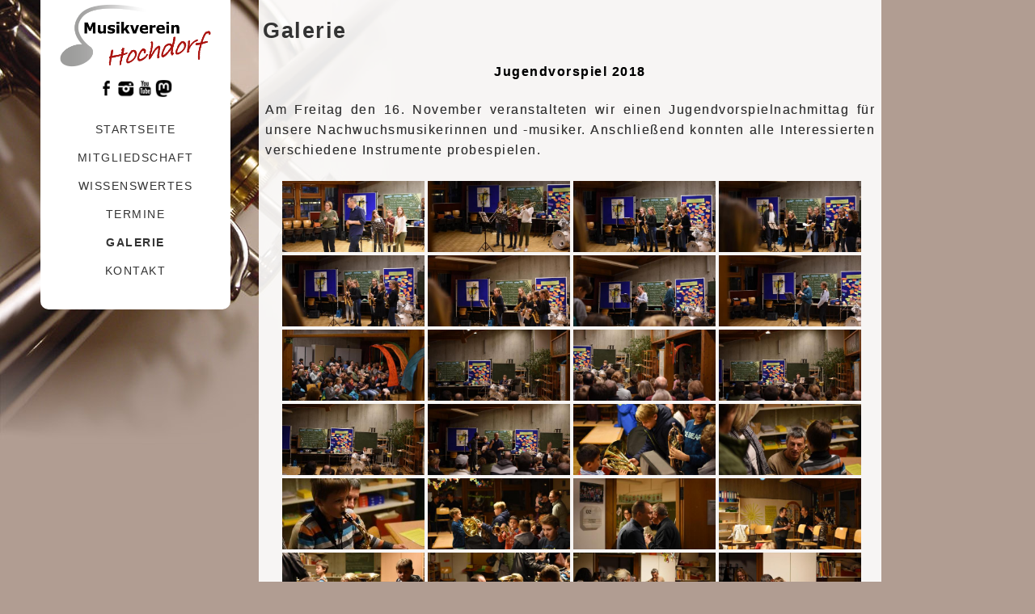

--- FILE ---
content_type: text/html; charset=UTF-8
request_url: https://mvhochdorf.de/galerie/?type_2=gallery&album_gallery_id_2=9&type_0=gallery&album_gallery_id_0=10&type_1=gallery&album_gallery_id_1=6
body_size: 12216
content:
<!DOCTYPE html>
<html lang="de">
<head>
	<meta charset="utf-8">
	<meta http-equiv="X-UA-Compatible" content="IE=edge">
	<meta name="viewport" content="width=device-width, initial-scale=1">
	<title>Galerie &#8211; Musikverein Freiburg-Hochdorf e.V.</title>
<meta name='robots' content='max-image-preview:large' />
<link rel="alternate" type="application/rss+xml" title="Musikverein Freiburg-Hochdorf e.V. &raquo; Feed" href="https://mvhochdorf.de/feed/" />
<link rel="alternate" type="application/rss+xml" title="Musikverein Freiburg-Hochdorf e.V. &raquo; Kommentar-Feed" href="https://mvhochdorf.de/comments/feed/" />
<link rel="alternate" title="oEmbed (JSON)" type="application/json+oembed" href="https://mvhochdorf.de/wp-json/oembed/1.0/embed?url=https%3A%2F%2Fmvhochdorf.de%2Fgalerie%2F" />
<link rel="alternate" title="oEmbed (XML)" type="text/xml+oembed" href="https://mvhochdorf.de/wp-json/oembed/1.0/embed?url=https%3A%2F%2Fmvhochdorf.de%2Fgalerie%2F&#038;format=xml" />
<style id='wp-img-auto-sizes-contain-inline-css' type='text/css'>
img:is([sizes=auto i],[sizes^="auto," i]){contain-intrinsic-size:3000px 1500px}
/*# sourceURL=wp-img-auto-sizes-contain-inline-css */
</style>
<style id='wp-block-library-inline-css' type='text/css'>
:root{--wp-block-synced-color:#7a00df;--wp-block-synced-color--rgb:122,0,223;--wp-bound-block-color:var(--wp-block-synced-color);--wp-editor-canvas-background:#ddd;--wp-admin-theme-color:#007cba;--wp-admin-theme-color--rgb:0,124,186;--wp-admin-theme-color-darker-10:#006ba1;--wp-admin-theme-color-darker-10--rgb:0,107,160.5;--wp-admin-theme-color-darker-20:#005a87;--wp-admin-theme-color-darker-20--rgb:0,90,135;--wp-admin-border-width-focus:2px}@media (min-resolution:192dpi){:root{--wp-admin-border-width-focus:1.5px}}.wp-element-button{cursor:pointer}:root .has-very-light-gray-background-color{background-color:#eee}:root .has-very-dark-gray-background-color{background-color:#313131}:root .has-very-light-gray-color{color:#eee}:root .has-very-dark-gray-color{color:#313131}:root .has-vivid-green-cyan-to-vivid-cyan-blue-gradient-background{background:linear-gradient(135deg,#00d084,#0693e3)}:root .has-purple-crush-gradient-background{background:linear-gradient(135deg,#34e2e4,#4721fb 50%,#ab1dfe)}:root .has-hazy-dawn-gradient-background{background:linear-gradient(135deg,#faaca8,#dad0ec)}:root .has-subdued-olive-gradient-background{background:linear-gradient(135deg,#fafae1,#67a671)}:root .has-atomic-cream-gradient-background{background:linear-gradient(135deg,#fdd79a,#004a59)}:root .has-nightshade-gradient-background{background:linear-gradient(135deg,#330968,#31cdcf)}:root .has-midnight-gradient-background{background:linear-gradient(135deg,#020381,#2874fc)}:root{--wp--preset--font-size--normal:16px;--wp--preset--font-size--huge:42px}.has-regular-font-size{font-size:1em}.has-larger-font-size{font-size:2.625em}.has-normal-font-size{font-size:var(--wp--preset--font-size--normal)}.has-huge-font-size{font-size:var(--wp--preset--font-size--huge)}.has-text-align-center{text-align:center}.has-text-align-left{text-align:left}.has-text-align-right{text-align:right}.has-fit-text{white-space:nowrap!important}#end-resizable-editor-section{display:none}.aligncenter{clear:both}.items-justified-left{justify-content:flex-start}.items-justified-center{justify-content:center}.items-justified-right{justify-content:flex-end}.items-justified-space-between{justify-content:space-between}.screen-reader-text{border:0;clip-path:inset(50%);height:1px;margin:-1px;overflow:hidden;padding:0;position:absolute;width:1px;word-wrap:normal!important}.screen-reader-text:focus{background-color:#ddd;clip-path:none;color:#444;display:block;font-size:1em;height:auto;left:5px;line-height:normal;padding:15px 23px 14px;text-decoration:none;top:5px;width:auto;z-index:100000}html :where(.has-border-color){border-style:solid}html :where([style*=border-top-color]){border-top-style:solid}html :where([style*=border-right-color]){border-right-style:solid}html :where([style*=border-bottom-color]){border-bottom-style:solid}html :where([style*=border-left-color]){border-left-style:solid}html :where([style*=border-width]){border-style:solid}html :where([style*=border-top-width]){border-top-style:solid}html :where([style*=border-right-width]){border-right-style:solid}html :where([style*=border-bottom-width]){border-bottom-style:solid}html :where([style*=border-left-width]){border-left-style:solid}html :where(img[class*=wp-image-]){height:auto;max-width:100%}:where(figure){margin:0 0 1em}html :where(.is-position-sticky){--wp-admin--admin-bar--position-offset:var(--wp-admin--admin-bar--height,0px)}@media screen and (max-width:600px){html :where(.is-position-sticky){--wp-admin--admin-bar--position-offset:0px}}

/*# sourceURL=wp-block-library-inline-css */
</style><style id='wp-block-paragraph-inline-css' type='text/css'>
.is-small-text{font-size:.875em}.is-regular-text{font-size:1em}.is-large-text{font-size:2.25em}.is-larger-text{font-size:3em}.has-drop-cap:not(:focus):first-letter{float:left;font-size:8.4em;font-style:normal;font-weight:100;line-height:.68;margin:.05em .1em 0 0;text-transform:uppercase}body.rtl .has-drop-cap:not(:focus):first-letter{float:none;margin-left:.1em}p.has-drop-cap.has-background{overflow:hidden}:root :where(p.has-background){padding:1.25em 2.375em}:where(p.has-text-color:not(.has-link-color)) a{color:inherit}p.has-text-align-left[style*="writing-mode:vertical-lr"],p.has-text-align-right[style*="writing-mode:vertical-rl"]{rotate:180deg}
/*# sourceURL=https://mvhochdorf.de/wp-includes/blocks/paragraph/style.min.css */
</style>
<style id='global-styles-inline-css' type='text/css'>
:root{--wp--preset--aspect-ratio--square: 1;--wp--preset--aspect-ratio--4-3: 4/3;--wp--preset--aspect-ratio--3-4: 3/4;--wp--preset--aspect-ratio--3-2: 3/2;--wp--preset--aspect-ratio--2-3: 2/3;--wp--preset--aspect-ratio--16-9: 16/9;--wp--preset--aspect-ratio--9-16: 9/16;--wp--preset--color--black: #000000;--wp--preset--color--cyan-bluish-gray: #abb8c3;--wp--preset--color--white: #ffffff;--wp--preset--color--pale-pink: #f78da7;--wp--preset--color--vivid-red: #cf2e2e;--wp--preset--color--luminous-vivid-orange: #ff6900;--wp--preset--color--luminous-vivid-amber: #fcb900;--wp--preset--color--light-green-cyan: #7bdcb5;--wp--preset--color--vivid-green-cyan: #00d084;--wp--preset--color--pale-cyan-blue: #8ed1fc;--wp--preset--color--vivid-cyan-blue: #0693e3;--wp--preset--color--vivid-purple: #9b51e0;--wp--preset--gradient--vivid-cyan-blue-to-vivid-purple: linear-gradient(135deg,rgb(6,147,227) 0%,rgb(155,81,224) 100%);--wp--preset--gradient--light-green-cyan-to-vivid-green-cyan: linear-gradient(135deg,rgb(122,220,180) 0%,rgb(0,208,130) 100%);--wp--preset--gradient--luminous-vivid-amber-to-luminous-vivid-orange: linear-gradient(135deg,rgb(252,185,0) 0%,rgb(255,105,0) 100%);--wp--preset--gradient--luminous-vivid-orange-to-vivid-red: linear-gradient(135deg,rgb(255,105,0) 0%,rgb(207,46,46) 100%);--wp--preset--gradient--very-light-gray-to-cyan-bluish-gray: linear-gradient(135deg,rgb(238,238,238) 0%,rgb(169,184,195) 100%);--wp--preset--gradient--cool-to-warm-spectrum: linear-gradient(135deg,rgb(74,234,220) 0%,rgb(151,120,209) 20%,rgb(207,42,186) 40%,rgb(238,44,130) 60%,rgb(251,105,98) 80%,rgb(254,248,76) 100%);--wp--preset--gradient--blush-light-purple: linear-gradient(135deg,rgb(255,206,236) 0%,rgb(152,150,240) 100%);--wp--preset--gradient--blush-bordeaux: linear-gradient(135deg,rgb(254,205,165) 0%,rgb(254,45,45) 50%,rgb(107,0,62) 100%);--wp--preset--gradient--luminous-dusk: linear-gradient(135deg,rgb(255,203,112) 0%,rgb(199,81,192) 50%,rgb(65,88,208) 100%);--wp--preset--gradient--pale-ocean: linear-gradient(135deg,rgb(255,245,203) 0%,rgb(182,227,212) 50%,rgb(51,167,181) 100%);--wp--preset--gradient--electric-grass: linear-gradient(135deg,rgb(202,248,128) 0%,rgb(113,206,126) 100%);--wp--preset--gradient--midnight: linear-gradient(135deg,rgb(2,3,129) 0%,rgb(40,116,252) 100%);--wp--preset--font-size--small: 13px;--wp--preset--font-size--medium: 20px;--wp--preset--font-size--large: 36px;--wp--preset--font-size--x-large: 42px;--wp--preset--spacing--20: 0.44rem;--wp--preset--spacing--30: 0.67rem;--wp--preset--spacing--40: 1rem;--wp--preset--spacing--50: 1.5rem;--wp--preset--spacing--60: 2.25rem;--wp--preset--spacing--70: 3.38rem;--wp--preset--spacing--80: 5.06rem;--wp--preset--shadow--natural: 6px 6px 9px rgba(0, 0, 0, 0.2);--wp--preset--shadow--deep: 12px 12px 50px rgba(0, 0, 0, 0.4);--wp--preset--shadow--sharp: 6px 6px 0px rgba(0, 0, 0, 0.2);--wp--preset--shadow--outlined: 6px 6px 0px -3px rgb(255, 255, 255), 6px 6px rgb(0, 0, 0);--wp--preset--shadow--crisp: 6px 6px 0px rgb(0, 0, 0);}:where(.is-layout-flex){gap: 0.5em;}:where(.is-layout-grid){gap: 0.5em;}body .is-layout-flex{display: flex;}.is-layout-flex{flex-wrap: wrap;align-items: center;}.is-layout-flex > :is(*, div){margin: 0;}body .is-layout-grid{display: grid;}.is-layout-grid > :is(*, div){margin: 0;}:where(.wp-block-columns.is-layout-flex){gap: 2em;}:where(.wp-block-columns.is-layout-grid){gap: 2em;}:where(.wp-block-post-template.is-layout-flex){gap: 1.25em;}:where(.wp-block-post-template.is-layout-grid){gap: 1.25em;}.has-black-color{color: var(--wp--preset--color--black) !important;}.has-cyan-bluish-gray-color{color: var(--wp--preset--color--cyan-bluish-gray) !important;}.has-white-color{color: var(--wp--preset--color--white) !important;}.has-pale-pink-color{color: var(--wp--preset--color--pale-pink) !important;}.has-vivid-red-color{color: var(--wp--preset--color--vivid-red) !important;}.has-luminous-vivid-orange-color{color: var(--wp--preset--color--luminous-vivid-orange) !important;}.has-luminous-vivid-amber-color{color: var(--wp--preset--color--luminous-vivid-amber) !important;}.has-light-green-cyan-color{color: var(--wp--preset--color--light-green-cyan) !important;}.has-vivid-green-cyan-color{color: var(--wp--preset--color--vivid-green-cyan) !important;}.has-pale-cyan-blue-color{color: var(--wp--preset--color--pale-cyan-blue) !important;}.has-vivid-cyan-blue-color{color: var(--wp--preset--color--vivid-cyan-blue) !important;}.has-vivid-purple-color{color: var(--wp--preset--color--vivid-purple) !important;}.has-black-background-color{background-color: var(--wp--preset--color--black) !important;}.has-cyan-bluish-gray-background-color{background-color: var(--wp--preset--color--cyan-bluish-gray) !important;}.has-white-background-color{background-color: var(--wp--preset--color--white) !important;}.has-pale-pink-background-color{background-color: var(--wp--preset--color--pale-pink) !important;}.has-vivid-red-background-color{background-color: var(--wp--preset--color--vivid-red) !important;}.has-luminous-vivid-orange-background-color{background-color: var(--wp--preset--color--luminous-vivid-orange) !important;}.has-luminous-vivid-amber-background-color{background-color: var(--wp--preset--color--luminous-vivid-amber) !important;}.has-light-green-cyan-background-color{background-color: var(--wp--preset--color--light-green-cyan) !important;}.has-vivid-green-cyan-background-color{background-color: var(--wp--preset--color--vivid-green-cyan) !important;}.has-pale-cyan-blue-background-color{background-color: var(--wp--preset--color--pale-cyan-blue) !important;}.has-vivid-cyan-blue-background-color{background-color: var(--wp--preset--color--vivid-cyan-blue) !important;}.has-vivid-purple-background-color{background-color: var(--wp--preset--color--vivid-purple) !important;}.has-black-border-color{border-color: var(--wp--preset--color--black) !important;}.has-cyan-bluish-gray-border-color{border-color: var(--wp--preset--color--cyan-bluish-gray) !important;}.has-white-border-color{border-color: var(--wp--preset--color--white) !important;}.has-pale-pink-border-color{border-color: var(--wp--preset--color--pale-pink) !important;}.has-vivid-red-border-color{border-color: var(--wp--preset--color--vivid-red) !important;}.has-luminous-vivid-orange-border-color{border-color: var(--wp--preset--color--luminous-vivid-orange) !important;}.has-luminous-vivid-amber-border-color{border-color: var(--wp--preset--color--luminous-vivid-amber) !important;}.has-light-green-cyan-border-color{border-color: var(--wp--preset--color--light-green-cyan) !important;}.has-vivid-green-cyan-border-color{border-color: var(--wp--preset--color--vivid-green-cyan) !important;}.has-pale-cyan-blue-border-color{border-color: var(--wp--preset--color--pale-cyan-blue) !important;}.has-vivid-cyan-blue-border-color{border-color: var(--wp--preset--color--vivid-cyan-blue) !important;}.has-vivid-purple-border-color{border-color: var(--wp--preset--color--vivid-purple) !important;}.has-vivid-cyan-blue-to-vivid-purple-gradient-background{background: var(--wp--preset--gradient--vivid-cyan-blue-to-vivid-purple) !important;}.has-light-green-cyan-to-vivid-green-cyan-gradient-background{background: var(--wp--preset--gradient--light-green-cyan-to-vivid-green-cyan) !important;}.has-luminous-vivid-amber-to-luminous-vivid-orange-gradient-background{background: var(--wp--preset--gradient--luminous-vivid-amber-to-luminous-vivid-orange) !important;}.has-luminous-vivid-orange-to-vivid-red-gradient-background{background: var(--wp--preset--gradient--luminous-vivid-orange-to-vivid-red) !important;}.has-very-light-gray-to-cyan-bluish-gray-gradient-background{background: var(--wp--preset--gradient--very-light-gray-to-cyan-bluish-gray) !important;}.has-cool-to-warm-spectrum-gradient-background{background: var(--wp--preset--gradient--cool-to-warm-spectrum) !important;}.has-blush-light-purple-gradient-background{background: var(--wp--preset--gradient--blush-light-purple) !important;}.has-blush-bordeaux-gradient-background{background: var(--wp--preset--gradient--blush-bordeaux) !important;}.has-luminous-dusk-gradient-background{background: var(--wp--preset--gradient--luminous-dusk) !important;}.has-pale-ocean-gradient-background{background: var(--wp--preset--gradient--pale-ocean) !important;}.has-electric-grass-gradient-background{background: var(--wp--preset--gradient--electric-grass) !important;}.has-midnight-gradient-background{background: var(--wp--preset--gradient--midnight) !important;}.has-small-font-size{font-size: var(--wp--preset--font-size--small) !important;}.has-medium-font-size{font-size: var(--wp--preset--font-size--medium) !important;}.has-large-font-size{font-size: var(--wp--preset--font-size--large) !important;}.has-x-large-font-size{font-size: var(--wp--preset--font-size--x-large) !important;}
/*# sourceURL=global-styles-inline-css */
</style>

<style id='classic-theme-styles-inline-css' type='text/css'>
/*! This file is auto-generated */
.wp-block-button__link{color:#fff;background-color:#32373c;border-radius:9999px;box-shadow:none;text-decoration:none;padding:calc(.667em + 2px) calc(1.333em + 2px);font-size:1.125em}.wp-block-file__button{background:#32373c;color:#fff;text-decoration:none}
/*# sourceURL=/wp-includes/css/classic-themes.min.css */
</style>
<link rel='stylesheet' id='slicknav-css' href='https://mvhochdorf.de/wp-content/themes/vertex/css/slicknav.min.css?ver=6.9' type='text/css' media='all' />
<link rel='stylesheet' id='slitslider-css' href='https://mvhochdorf.de/wp-content/themes/vertex/css/slitslider.css?ver=6.9' type='text/css' media='all' />
<link rel='stylesheet' id='vertex-css' href='https://mvhochdorf.de/wp-content/themes/vertex/style.css?ver=6.9' type='text/css' media='all' />
<script type="text/javascript" src="https://mvhochdorf.de/wp-includes/js/jquery/jquery.min.js?ver=3.7.1" id="jquery-core-js"></script>
<script type="text/javascript" src="https://mvhochdorf.de/wp-includes/js/jquery/jquery-migrate.min.js?ver=3.4.1" id="jquery-migrate-js"></script>
<script type="text/javascript" src="https://mvhochdorf.de/wp-content/themes/vertex/js/jquery.slicknav.min.js?ver=6.9" id="slicknav-js"></script>
<script type="text/javascript" src="https://mvhochdorf.de/wp-content/themes/vertex/js/modernizr.custom.79639.min.js?ver=6.9" id="vertex-modernizr-js"></script>
<script type="text/javascript" src="https://mvhochdorf.de/wp-content/themes/vertex/js/jquery.ba-cond.min.js?ver=6.9" id="cond-js"></script>
<script type="text/javascript" src="https://mvhochdorf.de/wp-content/themes/vertex/js/jquery.slitslider.js?ver=6.9" id="slitslider-js"></script>
<script type="text/javascript" src="https://mvhochdorf.de/wp-content/themes/vertex/js/scripts.js?ver=6.9" id="vertex-js"></script>
<link rel="https://api.w.org/" href="https://mvhochdorf.de/wp-json/" /><link rel="alternate" title="JSON" type="application/json" href="https://mvhochdorf.de/wp-json/wp/v2/pages/81" /><link rel="EditURI" type="application/rsd+xml" title="RSD" href="https://mvhochdorf.de/xmlrpc.php?rsd" />
<meta name="generator" content="WordPress 6.9" />
<link rel="canonical" href="https://mvhochdorf.de/galerie/" />
<link rel='shortlink' href='https://mvhochdorf.de/?p=81' />
<style type="text/css" id="custom-background-css">
body.custom-background { background-color: #b19d92; background-image: url("https://mvhochdorf.de/wp-content/uploads/2017/11/Trompete4.jpg"); background-position: left top; background-size: auto; background-repeat: no-repeat; background-attachment: fixed; }
</style>
	<link rel="icon" href="https://mvhochdorf.de/wp-content/uploads/2017/02/favicon2-100x100.png" sizes="32x32" />
<link rel="icon" href="https://mvhochdorf.de/wp-content/uploads/2017/02/favicon2-300x300.png" sizes="192x192" />
<link rel="apple-touch-icon" href="https://mvhochdorf.de/wp-content/uploads/2017/02/favicon2-300x300.png" />
<meta name="msapplication-TileImage" content="https://mvhochdorf.de/wp-content/uploads/2017/02/favicon2-300x300.png" />
		<style type="text/css" id="wp-custom-css">
			/* Custom for mvhochdorf.de */

/* Satzung */
ol.lower-alpha { list-style-type: lower-alpha; }

#bwg_container1_0 #bwg_container2_0 .bwg_gal_title_0 {
	font-family: inherit !important;
	color: black !important;
}

#bwg_container1_1 #bwg_container2_1 .bwg_gal_title_1 {
	font-family: inherit !important;
	color: black !important;
}

#bwg_container1_2 #bwg_container2_2 .bwg_gal_title_2 {
	font-family: inherit !important;
	color: black !important;
}

.mv-table-calendar td {
	padding-left: 1em;
	padding-right: 1em;
}
.mv-table-calendar {
	margin-bottom: 1em;
}

.blog-post-meta, .blog-post-meta a
{
	color: black;
}

.box-white
{
	background-color:white;
	padding:5px;
}

/* wie "p" */
li
{
	font-size: 16px;
	font-family: 'Lato', sans-serif; font-weight: 400;
	color: #333;
	line-height: 160%;
	letter-spacing: 1.5px;
}

/* https://github.com/WordPress/gutenberg/issues/8383 */
figure.wp-block-embed.is-type-video {
    position: relative;
    width: 100%;
    height: 0;
    padding-bottom: 56.25%; /*16:9*/
}
figure.wp-block-embed.is-type-video iframe {
    position: absolute;
    top: 0;
    left: 0;
    width: 100%;
    height: 100%;
}
figure {
    margin-inline-start: 0px;
    margin-inline-end: 0px;
}
article.post_box a {
	text-decoration: underline;
}
.adventskalender td {
	line-height: 72pt;
	font-size: 48pt;
	font-family: 'Mountains of Christmas', cursive;
}
.adventskalender a:hover, .adventskalender  a:visited, .adventskalender a:link, .adventskalender a:active {
	text-decoration: none;
}		</style>
			
<link rel='stylesheet' id='bwg_fonts-css' href='https://mvhochdorf.de/wp-content/plugins/photo-gallery/css/bwg-fonts/fonts.css?ver=0.0.1' type='text/css' media='all' />
<link rel='stylesheet' id='sumoselect-css' href='https://mvhochdorf.de/wp-content/plugins/photo-gallery/css/sumoselect.min.css?ver=3.4.6' type='text/css' media='all' />
<link rel='stylesheet' id='mCustomScrollbar-css' href='https://mvhochdorf.de/wp-content/plugins/photo-gallery/css/jquery.mCustomScrollbar.min.css?ver=3.1.5' type='text/css' media='all' />
<link rel='stylesheet' id='bwg_frontend-css' href='https://mvhochdorf.de/wp-content/plugins/photo-gallery/css/styles.min.css?ver=1.8.35' type='text/css' media='all' />
<style id='bwg_frontend-inline-css' type='text/css'>
    #bwg_container1_0 #bwg_container2_0 .bwg_album_extended_thumbnails_0 {
      -moz-box-sizing: border-box;
      box-sizing: border-box;
      background-color: rgba(255, 255, 255, 0.00);
      text-align: left;
    }
    #bwg_container1_0 #bwg_container2_0 .bwg-container-0.bwg-album-extended .bwg-extended-item {
      display: flex;
      flex-direction: row;
      flex-wrap: wrap;
      min-height: 150px;
      border-bottom: 1px solid #E0E0E0;
      background-color: rgba(255, 255, 255, 0.00);
      border-radius: 0 0 0 0;
      margin: 0 0 5px 0;
      overflow: hidden;
    }
    #bwg_container1_0 #bwg_container2_0 .bwg-container-0.bwg-album-extended .bwg-extended-item0 {
      margin: 10px 5px;
      background-color: #FFFFFF;
      border-radius: 0;
      border: 1px solid #E8E8E8;
      display: flex;
      flex-direction: column;
      padding: 5px;
      justify-content: center;
      max-width: 120px;
    }
    #bwg_container1_0 #bwg_container2_0 .bwg-container-0.bwg-album-extended .bwg-extended-item1 {
      margin: 10px 5px;
      background-color: #FFFFFF;
      border-radius: 0;
      border: 1px solid #E8E8E8;
      display: flex;
      flex-direction: column;
      border-collapse: collapse;
      padding: 5px;
      justify-content: start;
    }
    #bwg_container1_0 #bwg_container2_0 .bwg-container-0.bwg-album-extended .bwg_title_spun_0 {
      border: 1px none #CCCCCC;
      color: #000000;
      display: block;
      font-family: segoe ui;
      font-size: 16px;
      font-weight: bold;
      height: inherit;
      margin-bottom: 2px;
      padding: 2px;
      text-align: left;
      vertical-align: middle;
      width: 100%;
    }
    #bwg_container1_0 #bwg_container2_0 .bwg-container-0.bwg-album-extended .bwg_description_spun1_0 a {
      color: #000000;
      font-size: 14px;
      font-weight: normal;
      font-family: segoe ui;
    }
    #bwg_container1_0 #bwg_container2_0 .bwg-container-0.bwg-album-extended .bwg_description_spun1_0 .bwg_description_short_0 p {
      border: 1px none #CCCCCC;
      display: inline-block;
      color: #000000;
      font-size: 14px;
      font-weight: normal;
      font-family: segoe ui;
      height: inherit;
      padding: 2px;
      vertical-align: middle;
      width: 100%;
      word-wrap: break-word;
      word-break: break-word;
    }
    #bwg_container1_0 #bwg_container2_0 .bwg-container-0.bwg-album-extended .bwg_description_spun1_0 * {
      margin: 0;
    }
    #bwg_container1_0 #bwg_container2_0 .bwg-container-0.bwg-album-extended .bwg_description_spun2_0 {
      float: left;
    }
    #bwg_container1_0 #bwg_container2_0 .bwg-container-0.bwg-album-extended .bwg_description_short_0 {
      display: inline;
    }
    #bwg_container1_0 #bwg_container2_0 .bwg-container-0.bwg-album-extended .bwg_description_full {
      display: none;
    }
    #bwg_container1_0 #bwg_container2_0 .bwg-container-0.bwg-album-extended .bwg_description_more_0 {
      clear: both;
      color: #F2D22E;
      cursor: pointer;
      float: right;
      font-size: 12px;
      font-weight: normal;
    }
    #bwg_container1_0 #bwg_container2_0 .bwg-container-0.bwg-album-extended .bwg-item0 {
      padding: 0px;
      background-color: #FFFFFF;
      border-radius: 0;
      border: 0px none #CCCCCC;
      box-shadow: ;
      margin: 2px;
      opacity: 1.00;
    }
    #bwg_container1_0 #bwg_container2_0 .bwg-container-0.bwg-album-extended .bwg-item1 {
      padding-top: 75%;
    }
          @media only screen and (min-width: 480px) {
        #bwg_container1_0 #bwg_container2_0 .bwg-container-0.bwg-album-extended .bwg-item0 {
                  }
        #bwg_container1_0 #bwg_container2_0 .bwg-container-0.bwg-album-extended .bwg-item0:hover {
          -ms-transform: scale(1.1);
          -webkit-transform: scale(1.1);
          transform: scale(1.1);
        }
        #bwg_container1_0 #bwg_container2_0 .bwg-container-0.bwg-album-extended .bwg-item1 img:hover {
          -ms-transform: none;
          -webkit-transform: none;
          transform: none;
        }
      }
          #bwg_container1_0 #bwg_container2_0 .bwg-container-0.bwg-standard-thumbnails {
      width: 904px;
              justify-content: center;
        margin:0 auto !important;
              background-color: rgba(255, 255, 255, 0.00);
            padding-left: 4px;
      padding-top: 4px;
      max-width: 100%;
            }
        #bwg_container1_0 #bwg_container2_0 .bwg-container-0.bwg-standard-thumbnails .bwg-item {
    justify-content: flex-start;
      max-width: 180px;
            width: 180px !important;
          }
    #bwg_container1_0 #bwg_container2_0 .bwg-container-0.bwg-standard-thumbnails .bwg-item a {
       margin-right: 4px;
       margin-bottom: 4px;
    }
    #bwg_container1_0 #bwg_container2_0 .bwg-container-0.bwg-standard-thumbnails .bwg-item0 {
      padding: 0px;
            background-color:rgba(255,255,255, 0.30);
      border: 0px none #CCCCCC;
      opacity: 1.00;
      border-radius: 0;
      box-shadow: 0px 0px 0px #888888;
    }
    #bwg_container1_0 #bwg_container2_0 .bwg-container-0.bwg-standard-thumbnails .bwg-item1 img {
      max-height: none;
      max-width: none;
      padding: 0 !important;
    }
        @media only screen and (min-width: 480px) {
      #bwg_container1_0 #bwg_container2_0 .bwg-container-0.bwg-standard-thumbnails .bwg-item0 {
        transition: all 0.3s ease 0s;-webkit-transition: all 0.3s ease 0s;      }
      #bwg_container1_0 #bwg_container2_0 .bwg-container-0.bwg-standard-thumbnails .bwg-item0:hover {
        -ms-transform: scale(1.1);
        -webkit-transform: scale(1.1);
        transform: scale(1.1);
      }
    }
          #bwg_container1_0 #bwg_container2_0 .bwg-container-0.bwg-standard-thumbnails .bwg-item1 {
      padding-top: 50%;
    }
        #bwg_container1_0 #bwg_container2_0 .bwg-container-0.bwg-standard-thumbnails .bwg-title2,
    #bwg_container1_0 #bwg_container2_0 .bwg-container-0.bwg-standard-thumbnails .bwg-ecommerce2 {
      color: #CCCCCC;
      font-family: segoe ui;
      font-size: 16px;
      font-weight: bold;
      padding: 2px;
      text-shadow: 0px 0px 0px #888888;
      max-height: 100%;
    }
    #bwg_container1_0 #bwg_container2_0 .bwg-container-0.bwg-standard-thumbnails .bwg-thumb-description span {
    color: #323A45;
    font-family: Ubuntu;
    font-size: 12px;
    max-height: 100%;
    word-wrap: break-word;
    }
    #bwg_container1_0 #bwg_container2_0 .bwg-container-0.bwg-standard-thumbnails .bwg-play-icon2 {
      font-size: 32px;
    }
    #bwg_container1_0 #bwg_container2_0 .bwg-container-0.bwg-standard-thumbnails .bwg-ecommerce2 {
      font-size: 19.2px;
      color: #CCCCCC;
    }
    
        #bwg_container1_0 #bwg_container2_0 .bwg_gal_title_0 {
          display: block;
          padding: 2px;
          background-color: rgba(0, 0, 0, 0);
          line-height: 20px;
          font-family: segoe ui;
          font-size: 16px;
          font-weight: bold;
          color: #CCCCCC;
          text-shadow: 0px 0px 0px #888888;
          text-align: center;
        }
        #bwg_container1_0 #bwg_container2_0 .bwg_gal_description_0 {
          margin: 20px 0;
          word-break: break-word;
          text-align: justify;
          font-size: 13px;
          font-weight: unset;
        }
        
          #bwg_container1_0 #bwg_container2_0 #spider_popup_overlay_0 {
          background-color: #000000;
          opacity: 0.70;
          }
          
    #bwg_container1_1 #bwg_container2_1 .bwg_album_extended_thumbnails_1 {
      -moz-box-sizing: border-box;
      box-sizing: border-box;
      background-color: rgba(255, 255, 255, 0.00);
      text-align: left;
    }
    #bwg_container1_1 #bwg_container2_1 .bwg-container-1.bwg-album-extended .bwg-extended-item {
      display: flex;
      flex-direction: row;
      flex-wrap: wrap;
      min-height: 150px;
      border-bottom: 1px solid #E0E0E0;
      background-color: rgba(255, 255, 255, 0.00);
      border-radius: 0 0 0 0;
      margin: 0 0 5px 0;
      overflow: hidden;
    }
    #bwg_container1_1 #bwg_container2_1 .bwg-container-1.bwg-album-extended .bwg-extended-item0 {
      margin: 10px 5px;
      background-color: #FFFFFF;
      border-radius: 0;
      border: 1px solid #E8E8E8;
      display: flex;
      flex-direction: column;
      padding: 5px;
      justify-content: center;
      max-width: 120px;
    }
    #bwg_container1_1 #bwg_container2_1 .bwg-container-1.bwg-album-extended .bwg-extended-item1 {
      margin: 10px 5px;
      background-color: #FFFFFF;
      border-radius: 0;
      border: 1px solid #E8E8E8;
      display: flex;
      flex-direction: column;
      border-collapse: collapse;
      padding: 5px;
      justify-content: start;
    }
    #bwg_container1_1 #bwg_container2_1 .bwg-container-1.bwg-album-extended .bwg_title_spun_1 {
      border: 1px none #CCCCCC;
      color: #000000;
      display: block;
      font-family: segoe ui;
      font-size: 16px;
      font-weight: bold;
      height: inherit;
      margin-bottom: 2px;
      padding: 2px;
      text-align: left;
      vertical-align: middle;
      width: 100%;
    }
    #bwg_container1_1 #bwg_container2_1 .bwg-container-1.bwg-album-extended .bwg_description_spun1_1 a {
      color: #000000;
      font-size: 14px;
      font-weight: normal;
      font-family: segoe ui;
    }
    #bwg_container1_1 #bwg_container2_1 .bwg-container-1.bwg-album-extended .bwg_description_spun1_1 .bwg_description_short_1 p {
      border: 1px none #CCCCCC;
      display: inline-block;
      color: #000000;
      font-size: 14px;
      font-weight: normal;
      font-family: segoe ui;
      height: inherit;
      padding: 2px;
      vertical-align: middle;
      width: 100%;
      word-wrap: break-word;
      word-break: break-word;
    }
    #bwg_container1_1 #bwg_container2_1 .bwg-container-1.bwg-album-extended .bwg_description_spun1_1 * {
      margin: 0;
    }
    #bwg_container1_1 #bwg_container2_1 .bwg-container-1.bwg-album-extended .bwg_description_spun2_1 {
      float: left;
    }
    #bwg_container1_1 #bwg_container2_1 .bwg-container-1.bwg-album-extended .bwg_description_short_1 {
      display: inline;
    }
    #bwg_container1_1 #bwg_container2_1 .bwg-container-1.bwg-album-extended .bwg_description_full {
      display: none;
    }
    #bwg_container1_1 #bwg_container2_1 .bwg-container-1.bwg-album-extended .bwg_description_more_1 {
      clear: both;
      color: #F2D22E;
      cursor: pointer;
      float: right;
      font-size: 12px;
      font-weight: normal;
    }
    #bwg_container1_1 #bwg_container2_1 .bwg-container-1.bwg-album-extended .bwg-item0 {
      padding: 0px;
      background-color: #FFFFFF;
      border-radius: 0;
      border: 0px none #CCCCCC;
      box-shadow: ;
      margin: 2px;
      opacity: 1.00;
    }
    #bwg_container1_1 #bwg_container2_1 .bwg-container-1.bwg-album-extended .bwg-item1 {
      padding-top: 75%;
    }
          @media only screen and (min-width: 480px) {
        #bwg_container1_1 #bwg_container2_1 .bwg-container-1.bwg-album-extended .bwg-item0 {
                  }
        #bwg_container1_1 #bwg_container2_1 .bwg-container-1.bwg-album-extended .bwg-item0:hover {
          -ms-transform: scale(1.1);
          -webkit-transform: scale(1.1);
          transform: scale(1.1);
        }
        #bwg_container1_1 #bwg_container2_1 .bwg-container-1.bwg-album-extended .bwg-item1 img:hover {
          -ms-transform: none;
          -webkit-transform: none;
          transform: none;
        }
      }
          #bwg_container1_1 #bwg_container2_1 .bwg-container-1.bwg-standard-thumbnails {
      width: 904px;
              justify-content: center;
        margin:0 auto !important;
              background-color: rgba(255, 255, 255, 0.00);
            padding-left: 4px;
      padding-top: 4px;
      max-width: 100%;
            }
        #bwg_container1_1 #bwg_container2_1 .bwg-container-1.bwg-standard-thumbnails .bwg-item {
    justify-content: flex-start;
      max-width: 180px;
            width: 180px !important;
          }
    #bwg_container1_1 #bwg_container2_1 .bwg-container-1.bwg-standard-thumbnails .bwg-item a {
       margin-right: 4px;
       margin-bottom: 4px;
    }
    #bwg_container1_1 #bwg_container2_1 .bwg-container-1.bwg-standard-thumbnails .bwg-item0 {
      padding: 0px;
            background-color:rgba(255,255,255, 0.30);
      border: 0px none #CCCCCC;
      opacity: 1.00;
      border-radius: 0;
      box-shadow: 0px 0px 0px #888888;
    }
    #bwg_container1_1 #bwg_container2_1 .bwg-container-1.bwg-standard-thumbnails .bwg-item1 img {
      max-height: none;
      max-width: none;
      padding: 0 !important;
    }
        @media only screen and (min-width: 480px) {
      #bwg_container1_1 #bwg_container2_1 .bwg-container-1.bwg-standard-thumbnails .bwg-item0 {
        transition: all 0.3s ease 0s;-webkit-transition: all 0.3s ease 0s;      }
      #bwg_container1_1 #bwg_container2_1 .bwg-container-1.bwg-standard-thumbnails .bwg-item0:hover {
        -ms-transform: scale(1.1);
        -webkit-transform: scale(1.1);
        transform: scale(1.1);
      }
    }
          #bwg_container1_1 #bwg_container2_1 .bwg-container-1.bwg-standard-thumbnails .bwg-item1 {
      padding-top: 50%;
    }
        #bwg_container1_1 #bwg_container2_1 .bwg-container-1.bwg-standard-thumbnails .bwg-title2,
    #bwg_container1_1 #bwg_container2_1 .bwg-container-1.bwg-standard-thumbnails .bwg-ecommerce2 {
      color: #CCCCCC;
      font-family: segoe ui;
      font-size: 16px;
      font-weight: bold;
      padding: 2px;
      text-shadow: 0px 0px 0px #888888;
      max-height: 100%;
    }
    #bwg_container1_1 #bwg_container2_1 .bwg-container-1.bwg-standard-thumbnails .bwg-thumb-description span {
    color: #323A45;
    font-family: Ubuntu;
    font-size: 12px;
    max-height: 100%;
    word-wrap: break-word;
    }
    #bwg_container1_1 #bwg_container2_1 .bwg-container-1.bwg-standard-thumbnails .bwg-play-icon2 {
      font-size: 32px;
    }
    #bwg_container1_1 #bwg_container2_1 .bwg-container-1.bwg-standard-thumbnails .bwg-ecommerce2 {
      font-size: 19.2px;
      color: #CCCCCC;
    }
    
        #bwg_container1_1 #bwg_container2_1 .bwg_gal_title_1 {
          display: block;
          padding: 2px;
          background-color: rgba(0, 0, 0, 0);
          line-height: 20px;
          font-family: segoe ui;
          font-size: 16px;
          font-weight: bold;
          color: #CCCCCC;
          text-shadow: 0px 0px 0px #888888;
          text-align: center;
        }
        #bwg_container1_1 #bwg_container2_1 .bwg_gal_description_1 {
          margin: 20px 0;
          word-break: break-word;
          text-align: justify;
          font-size: 13px;
          font-weight: unset;
        }
        
      /*pagination styles*/
      #bwg_container1_1 #bwg_container2_1 .tablenav-pages_1 {
				text-align: center;
				font-size: 12px;
				font-family: segoe ui;
				font-weight: bold;
				color: #666666;
				margin: 6px 0 4px;
				display: block;
      }
      @media only screen and (max-width : 320px) {
      #bwg_container1_1 #bwg_container2_1 .displaying-num_1 {
     	 display: none;
      }
      }
      #bwg_container1_1 #bwg_container2_1 .displaying-num_1 {
				font-size: 12px;
				font-family: segoe ui;
				font-weight: bold;
				color: #666666;
				margin-right: 10px;
				vertical-align: middle;
      }
      #bwg_container1_1 #bwg_container2_1 .paging-input_1 {
				font-size: 12px;
				font-family: segoe ui;
				font-weight: bold;
				color: #666666;
				vertical-align: middle;
      }
      #bwg_container1_1 #bwg_container2_1 .tablenav-pages_1 a.disabled,
      #bwg_container1_1 #bwg_container2_1 .tablenav-pages_1 a.disabled:hover,
      #bwg_container1_1 #bwg_container2_1 .tablenav-pages_1 a.disabled:focus,
			#bwg_container1_1 #bwg_container2_1 .tablenav-pages_1 input.bwg_current_page {
				cursor: default;
				color: rgba(102, 102, 102, 0.5);
      }
      #bwg_container1_1 #bwg_container2_1 .tablenav-pages_1 a,
      #bwg_container1_1 #bwg_container2_1 .tablenav-pages_1 input.bwg_current_page {
				cursor: pointer;
				text-align: center;
				font-size: 12px;
				font-family: segoe ui;
				font-weight: bold;
				color: #666666;
				text-decoration: none;
				padding: 3px 6px;
				margin: 0;
				border-radius: 0;
				border-style: solid;
				border-width: 1px;
				border-color: #E3E3E3;
								background-color: rgba(255, 255, 255, 1.00);
				box-shadow: 0;
				transition: all 0.3s ease 0s;-webkit-transition: all 0.3s ease 0s;      }
      
      /*pagination styles*/
      #bwg_container1_1 #bwg_container2_1 .tablenav-pages_1 {
				text-align: center;
				font-size: 12px;
				font-family: segoe ui;
				font-weight: bold;
				color: #666666;
				margin: 6px 0 4px;
				display: block;
      }
      @media only screen and (max-width : 320px) {
      #bwg_container1_1 #bwg_container2_1 .displaying-num_1 {
     	 display: none;
      }
      }
      #bwg_container1_1 #bwg_container2_1 .displaying-num_1 {
				font-size: 12px;
				font-family: segoe ui;
				font-weight: bold;
				color: #666666;
				margin-right: 10px;
				vertical-align: middle;
      }
      #bwg_container1_1 #bwg_container2_1 .paging-input_1 {
				font-size: 12px;
				font-family: segoe ui;
				font-weight: bold;
				color: #666666;
				vertical-align: middle;
      }
      #bwg_container1_1 #bwg_container2_1 .tablenav-pages_1 a.disabled,
      #bwg_container1_1 #bwg_container2_1 .tablenav-pages_1 a.disabled:hover,
      #bwg_container1_1 #bwg_container2_1 .tablenav-pages_1 a.disabled:focus,
			#bwg_container1_1 #bwg_container2_1 .tablenav-pages_1 input.bwg_current_page {
				cursor: default;
				color: rgba(102, 102, 102, 0.5);
      }
      #bwg_container1_1 #bwg_container2_1 .tablenav-pages_1 a,
      #bwg_container1_1 #bwg_container2_1 .tablenav-pages_1 input.bwg_current_page {
				cursor: pointer;
				text-align: center;
				font-size: 12px;
				font-family: segoe ui;
				font-weight: bold;
				color: #666666;
				text-decoration: none;
				padding: 3px 6px;
				margin: 0;
				border-radius: 0;
				border-style: solid;
				border-width: 1px;
				border-color: #E3E3E3;
								background-color: rgba(255, 255, 255, 1.00);
				box-shadow: 0;
				transition: all 0.3s ease 0s;-webkit-transition: all 0.3s ease 0s;      }
      
          #bwg_container1_1 #bwg_container2_1 #spider_popup_overlay_1 {
          background-color: #000000;
          opacity: 0.70;
          }
          
    #bwg_container1_2 #bwg_container2_2 .bwg_album_extended_thumbnails_2 {
      -moz-box-sizing: border-box;
      box-sizing: border-box;
      background-color: rgba(255, 255, 255, 0.00);
      text-align: left;
    }
    #bwg_container1_2 #bwg_container2_2 .bwg-container-2.bwg-album-extended .bwg-extended-item {
      display: flex;
      flex-direction: row;
      flex-wrap: wrap;
      min-height: 150px;
      border-bottom: 1px solid #E0E0E0;
      background-color: rgba(255, 255, 255, 0.00);
      border-radius: 0 0 0 0;
      margin: 0 0 5px 0;
      overflow: hidden;
    }
    #bwg_container1_2 #bwg_container2_2 .bwg-container-2.bwg-album-extended .bwg-extended-item0 {
      margin: 10px 5px;
      background-color: #FFFFFF;
      border-radius: 0;
      border: 1px solid #E8E8E8;
      display: flex;
      flex-direction: column;
      padding: 5px;
      justify-content: center;
      max-width: 120px;
    }
    #bwg_container1_2 #bwg_container2_2 .bwg-container-2.bwg-album-extended .bwg-extended-item1 {
      margin: 10px 5px;
      background-color: #FFFFFF;
      border-radius: 0;
      border: 1px solid #E8E8E8;
      display: flex;
      flex-direction: column;
      border-collapse: collapse;
      padding: 5px;
      justify-content: start;
    }
    #bwg_container1_2 #bwg_container2_2 .bwg-container-2.bwg-album-extended .bwg_title_spun_2 {
      border: 1px none #CCCCCC;
      color: #000000;
      display: block;
      font-family: segoe ui;
      font-size: 16px;
      font-weight: bold;
      height: inherit;
      margin-bottom: 2px;
      padding: 2px;
      text-align: left;
      vertical-align: middle;
      width: 100%;
    }
    #bwg_container1_2 #bwg_container2_2 .bwg-container-2.bwg-album-extended .bwg_description_spun1_2 a {
      color: #000000;
      font-size: 14px;
      font-weight: normal;
      font-family: segoe ui;
    }
    #bwg_container1_2 #bwg_container2_2 .bwg-container-2.bwg-album-extended .bwg_description_spun1_2 .bwg_description_short_2 p {
      border: 1px none #CCCCCC;
      display: inline-block;
      color: #000000;
      font-size: 14px;
      font-weight: normal;
      font-family: segoe ui;
      height: inherit;
      padding: 2px;
      vertical-align: middle;
      width: 100%;
      word-wrap: break-word;
      word-break: break-word;
    }
    #bwg_container1_2 #bwg_container2_2 .bwg-container-2.bwg-album-extended .bwg_description_spun1_2 * {
      margin: 0;
    }
    #bwg_container1_2 #bwg_container2_2 .bwg-container-2.bwg-album-extended .bwg_description_spun2_2 {
      float: left;
    }
    #bwg_container1_2 #bwg_container2_2 .bwg-container-2.bwg-album-extended .bwg_description_short_2 {
      display: inline;
    }
    #bwg_container1_2 #bwg_container2_2 .bwg-container-2.bwg-album-extended .bwg_description_full {
      display: none;
    }
    #bwg_container1_2 #bwg_container2_2 .bwg-container-2.bwg-album-extended .bwg_description_more_2 {
      clear: both;
      color: #F2D22E;
      cursor: pointer;
      float: right;
      font-size: 12px;
      font-weight: normal;
    }
    #bwg_container1_2 #bwg_container2_2 .bwg-container-2.bwg-album-extended .bwg-item0 {
      padding: 0px;
      background-color: #FFFFFF;
      border-radius: 0;
      border: 0px none #CCCCCC;
      box-shadow: ;
      margin: 2px;
      opacity: 1.00;
    }
    #bwg_container1_2 #bwg_container2_2 .bwg-container-2.bwg-album-extended .bwg-item1 {
      padding-top: 75%;
    }
          @media only screen and (min-width: 480px) {
        #bwg_container1_2 #bwg_container2_2 .bwg-container-2.bwg-album-extended .bwg-item0 {
                  }
        #bwg_container1_2 #bwg_container2_2 .bwg-container-2.bwg-album-extended .bwg-item0:hover {
          -ms-transform: scale(1.1);
          -webkit-transform: scale(1.1);
          transform: scale(1.1);
        }
        #bwg_container1_2 #bwg_container2_2 .bwg-container-2.bwg-album-extended .bwg-item1 img:hover {
          -ms-transform: none;
          -webkit-transform: none;
          transform: none;
        }
      }
          #bwg_container1_2 #bwg_container2_2 .bwg-container-2.bwg-standard-thumbnails {
      width: 904px;
              justify-content: center;
        margin:0 auto !important;
              background-color: rgba(255, 255, 255, 0.00);
            padding-left: 4px;
      padding-top: 4px;
      max-width: 100%;
            }
        #bwg_container1_2 #bwg_container2_2 .bwg-container-2.bwg-standard-thumbnails .bwg-item {
    justify-content: flex-start;
      max-width: 180px;
            width: 180px !important;
          }
    #bwg_container1_2 #bwg_container2_2 .bwg-container-2.bwg-standard-thumbnails .bwg-item a {
       margin-right: 4px;
       margin-bottom: 4px;
    }
    #bwg_container1_2 #bwg_container2_2 .bwg-container-2.bwg-standard-thumbnails .bwg-item0 {
      padding: 0px;
            background-color:rgba(255,255,255, 0.30);
      border: 0px none #CCCCCC;
      opacity: 1.00;
      border-radius: 0;
      box-shadow: 0px 0px 0px #888888;
    }
    #bwg_container1_2 #bwg_container2_2 .bwg-container-2.bwg-standard-thumbnails .bwg-item1 img {
      max-height: none;
      max-width: none;
      padding: 0 !important;
    }
        @media only screen and (min-width: 480px) {
      #bwg_container1_2 #bwg_container2_2 .bwg-container-2.bwg-standard-thumbnails .bwg-item0 {
        transition: all 0.3s ease 0s;-webkit-transition: all 0.3s ease 0s;      }
      #bwg_container1_2 #bwg_container2_2 .bwg-container-2.bwg-standard-thumbnails .bwg-item0:hover {
        -ms-transform: scale(1.1);
        -webkit-transform: scale(1.1);
        transform: scale(1.1);
      }
    }
          #bwg_container1_2 #bwg_container2_2 .bwg-container-2.bwg-standard-thumbnails .bwg-item1 {
      padding-top: 50%;
    }
        #bwg_container1_2 #bwg_container2_2 .bwg-container-2.bwg-standard-thumbnails .bwg-title2,
    #bwg_container1_2 #bwg_container2_2 .bwg-container-2.bwg-standard-thumbnails .bwg-ecommerce2 {
      color: #CCCCCC;
      font-family: segoe ui;
      font-size: 16px;
      font-weight: bold;
      padding: 2px;
      text-shadow: 0px 0px 0px #888888;
      max-height: 100%;
    }
    #bwg_container1_2 #bwg_container2_2 .bwg-container-2.bwg-standard-thumbnails .bwg-thumb-description span {
    color: #323A45;
    font-family: Ubuntu;
    font-size: 12px;
    max-height: 100%;
    word-wrap: break-word;
    }
    #bwg_container1_2 #bwg_container2_2 .bwg-container-2.bwg-standard-thumbnails .bwg-play-icon2 {
      font-size: 32px;
    }
    #bwg_container1_2 #bwg_container2_2 .bwg-container-2.bwg-standard-thumbnails .bwg-ecommerce2 {
      font-size: 19.2px;
      color: #CCCCCC;
    }
    
        #bwg_container1_2 #bwg_container2_2 .bwg_gal_title_2 {
          display: block;
          padding: 2px;
          background-color: rgba(0, 0, 0, 0);
          line-height: 20px;
          font-family: segoe ui;
          font-size: 16px;
          font-weight: bold;
          color: #CCCCCC;
          text-shadow: 0px 0px 0px #888888;
          text-align: center;
        }
        #bwg_container1_2 #bwg_container2_2 .bwg_gal_description_2 {
          margin: 20px 0;
          word-break: break-word;
          text-align: justify;
          font-size: 13px;
          font-weight: unset;
        }
        
      /*pagination styles*/
      #bwg_container1_2 #bwg_container2_2 .tablenav-pages_2 {
				text-align: center;
				font-size: 12px;
				font-family: segoe ui;
				font-weight: bold;
				color: #666666;
				margin: 6px 0 4px;
				display: block;
      }
      @media only screen and (max-width : 320px) {
      #bwg_container1_2 #bwg_container2_2 .displaying-num_2 {
     	 display: none;
      }
      }
      #bwg_container1_2 #bwg_container2_2 .displaying-num_2 {
				font-size: 12px;
				font-family: segoe ui;
				font-weight: bold;
				color: #666666;
				margin-right: 10px;
				vertical-align: middle;
      }
      #bwg_container1_2 #bwg_container2_2 .paging-input_2 {
				font-size: 12px;
				font-family: segoe ui;
				font-weight: bold;
				color: #666666;
				vertical-align: middle;
      }
      #bwg_container1_2 #bwg_container2_2 .tablenav-pages_2 a.disabled,
      #bwg_container1_2 #bwg_container2_2 .tablenav-pages_2 a.disabled:hover,
      #bwg_container1_2 #bwg_container2_2 .tablenav-pages_2 a.disabled:focus,
			#bwg_container1_2 #bwg_container2_2 .tablenav-pages_2 input.bwg_current_page {
				cursor: default;
				color: rgba(102, 102, 102, 0.5);
      }
      #bwg_container1_2 #bwg_container2_2 .tablenav-pages_2 a,
      #bwg_container1_2 #bwg_container2_2 .tablenav-pages_2 input.bwg_current_page {
				cursor: pointer;
				text-align: center;
				font-size: 12px;
				font-family: segoe ui;
				font-weight: bold;
				color: #666666;
				text-decoration: none;
				padding: 3px 6px;
				margin: 0;
				border-radius: 0;
				border-style: solid;
				border-width: 1px;
				border-color: #E3E3E3;
								background-color: rgba(255, 255, 255, 1.00);
				box-shadow: 0;
				transition: all 0.3s ease 0s;-webkit-transition: all 0.3s ease 0s;      }
      
      /*pagination styles*/
      #bwg_container1_2 #bwg_container2_2 .tablenav-pages_2 {
				text-align: center;
				font-size: 12px;
				font-family: segoe ui;
				font-weight: bold;
				color: #666666;
				margin: 6px 0 4px;
				display: block;
      }
      @media only screen and (max-width : 320px) {
      #bwg_container1_2 #bwg_container2_2 .displaying-num_2 {
     	 display: none;
      }
      }
      #bwg_container1_2 #bwg_container2_2 .displaying-num_2 {
				font-size: 12px;
				font-family: segoe ui;
				font-weight: bold;
				color: #666666;
				margin-right: 10px;
				vertical-align: middle;
      }
      #bwg_container1_2 #bwg_container2_2 .paging-input_2 {
				font-size: 12px;
				font-family: segoe ui;
				font-weight: bold;
				color: #666666;
				vertical-align: middle;
      }
      #bwg_container1_2 #bwg_container2_2 .tablenav-pages_2 a.disabled,
      #bwg_container1_2 #bwg_container2_2 .tablenav-pages_2 a.disabled:hover,
      #bwg_container1_2 #bwg_container2_2 .tablenav-pages_2 a.disabled:focus,
			#bwg_container1_2 #bwg_container2_2 .tablenav-pages_2 input.bwg_current_page {
				cursor: default;
				color: rgba(102, 102, 102, 0.5);
      }
      #bwg_container1_2 #bwg_container2_2 .tablenav-pages_2 a,
      #bwg_container1_2 #bwg_container2_2 .tablenav-pages_2 input.bwg_current_page {
				cursor: pointer;
				text-align: center;
				font-size: 12px;
				font-family: segoe ui;
				font-weight: bold;
				color: #666666;
				text-decoration: none;
				padding: 3px 6px;
				margin: 0;
				border-radius: 0;
				border-style: solid;
				border-width: 1px;
				border-color: #E3E3E3;
								background-color: rgba(255, 255, 255, 1.00);
				box-shadow: 0;
				transition: all 0.3s ease 0s;-webkit-transition: all 0.3s ease 0s;      }
      
          #bwg_container1_2 #bwg_container2_2 #spider_popup_overlay_2 {
          background-color: #000000;
          opacity: 0.70;
          }
          
    #bwg_container1_3 #bwg_container2_3 .bwg-container-3.bwg-standard-thumbnails {
      width: 404px;
              justify-content: center;
        margin:0 auto !important;
              background-color: rgba(255, 255, 255, 0.00);
            padding-left: 4px;
      padding-top: 4px;
      max-width: 100%;
            }
        #bwg_container1_3 #bwg_container2_3 .bwg-container-3.bwg-standard-thumbnails .bwg-item {
    justify-content: flex-start;
      max-width: 100px;
            width: 100px !important;
          }
    #bwg_container1_3 #bwg_container2_3 .bwg-container-3.bwg-standard-thumbnails .bwg-item a {
       margin-right: 4px;
       margin-bottom: 4px;
    }
    #bwg_container1_3 #bwg_container2_3 .bwg-container-3.bwg-standard-thumbnails .bwg-item0 {
      padding: 0px;
            background-color:rgba(255,255,255, 0.30);
      border: 0px none #CCCCCC;
      opacity: 1.00;
      border-radius: 0;
      box-shadow: 0px 0px 0px #888888;
    }
    #bwg_container1_3 #bwg_container2_3 .bwg-container-3.bwg-standard-thumbnails .bwg-item1 img {
      max-height: none;
      max-width: none;
      padding: 0 !important;
    }
        @media only screen and (min-width: 480px) {
      #bwg_container1_3 #bwg_container2_3 .bwg-container-3.bwg-standard-thumbnails .bwg-item0 {
        transition: all 0.3s ease 0s;-webkit-transition: all 0.3s ease 0s;      }
      #bwg_container1_3 #bwg_container2_3 .bwg-container-3.bwg-standard-thumbnails .bwg-item0:hover {
        -ms-transform: scale(1.1);
        -webkit-transform: scale(1.1);
        transform: scale(1.1);
      }
    }
          #bwg_container1_3 #bwg_container2_3 .bwg-container-3.bwg-standard-thumbnails .bwg-item1 {
      padding-top: 100%;
    }
        #bwg_container1_3 #bwg_container2_3 .bwg-container-3.bwg-standard-thumbnails .bwg-title2,
    #bwg_container1_3 #bwg_container2_3 .bwg-container-3.bwg-standard-thumbnails .bwg-ecommerce2 {
      color: #CCCCCC;
      font-family: segoe ui;
      font-size: 16px;
      font-weight: bold;
      padding: 2px;
      text-shadow: 0px 0px 0px #888888;
      max-height: 100%;
    }
    #bwg_container1_3 #bwg_container2_3 .bwg-container-3.bwg-standard-thumbnails .bwg-thumb-description span {
    color: #323A45;
    font-family: Ubuntu;
    font-size: 12px;
    max-height: 100%;
    word-wrap: break-word;
    }
    #bwg_container1_3 #bwg_container2_3 .bwg-container-3.bwg-standard-thumbnails .bwg-play-icon2 {
      font-size: 32px;
    }
    #bwg_container1_3 #bwg_container2_3 .bwg-container-3.bwg-standard-thumbnails .bwg-ecommerce2 {
      font-size: 19.2px;
      color: #CCCCCC;
    }
    
          #bwg_container1_3 #bwg_container2_3 #spider_popup_overlay_3 {
          background-color: #000000;
          opacity: 0.70;
          }
          
/*# sourceURL=bwg_frontend-inline-css */
</style>
</head>
<body class="wp-singular page-template-default page page-id-81 custom-background wp-custom-logo wp-theme-vertex">
	<header id="head">
		<div class="container">
			<div class="float-header">
				<div class="logo">
					<a href="https://mvhochdorf.de/" class="custom-logo-link" rel="home"><img width="1535" height="614" src="https://mvhochdorf.de/wp-content/uploads/2017/04/MV_Hochdorf_logo_RGB.png" class="custom-logo" alt="Musikverein Freiburg-Hochdorf e.V." decoding="async" fetchpriority="high" srcset="https://mvhochdorf.de/wp-content/uploads/2017/04/MV_Hochdorf_logo_RGB.png 1535w, https://mvhochdorf.de/wp-content/uploads/2017/04/MV_Hochdorf_logo_RGB-300x120.png 300w, https://mvhochdorf.de/wp-content/uploads/2017/04/MV_Hochdorf_logo_RGB-768x307.png 768w, https://mvhochdorf.de/wp-content/uploads/2017/04/MV_Hochdorf_logo_RGB-1024x410.png 1024w" sizes="(max-width: 1535px) 100vw, 1535px" /></a>	
				</div><!-- logo -->
				<div class="head-socials">
					<ul>
						<li><a target="_blank" rel="me" href="https://www.facebook.com/MVHochdorf"><img src="https://mvhochdorf.de/wp-content/themes/vertex/images/facebook-icon.png" alt="facebook" /></a></li><li><a target="_blank" rel="me" href="https://www.instagram.com/mv_hochdorf/"><img src="https://mvhochdorf.de/wp-content/themes/vertex/images/instagram-icon.png" alt="instagram" /></a></li><li><a target="_blank" rel="me" href="https://www.youtube.com/@mvhochdorf"><img src="https://mvhochdorf.de/wp-content/themes/vertex/images/youtube-icon.png" alt="youtube" /></a></li><li><a target="_blank" rel="me" href="https://freiburg.social/@MVHochdorf"><img src="https://mvhochdorf.de/wp-content/themes/vertex/images/mastodon-icon.png" alt="mastodon" /></a></li>					</ul>
				</div><!-- head-socials -->
				<div class="head-nav">
					<div class="menu-oberes-menue-container"><ul id="menu-oberes-menue" class="menu"><li id="menu-item-16" class="menu-item menu-item-type-custom menu-item-object-custom menu-item-home menu-item-16"><a href="https://mvhochdorf.de/">Startseite</a></li>
<li id="menu-item-76" class="menu-item menu-item-type-post_type menu-item-object-page menu-item-76"><a href="https://mvhochdorf.de/mitgliedschaft/">Mitgliedschaft</a></li>
<li id="menu-item-17" class="menu-item menu-item-type-post_type menu-item-object-page menu-item-17"><a href="https://mvhochdorf.de/ueber-mich/">Wissenswertes</a></li>
<li id="menu-item-92" class="menu-item menu-item-type-post_type menu-item-object-page menu-item-92"><a href="https://mvhochdorf.de/calendar/">Termine</a></li>
<li id="menu-item-83" class="menu-item menu-item-type-post_type menu-item-object-page current-menu-item page_item page-item-81 current_page_item menu-item-83"><a href="https://mvhochdorf.de/galerie/" aria-current="page">Galerie</a></li>
<li id="menu-item-19" class="menu-item menu-item-type-post_type menu-item-object-page menu-item-19"><a href="https://mvhochdorf.de/kontakt/">Kontakt</a></li>
</ul></div>				</div><!-- head-nav -->
			</div><!-- float-header -->
		</div><!-- container -->
	</header><!-- head --><div class="content">
	<div class="container">
		<div class="post_content">
							<article style="background-color:rgba(255,255,255,0.9); padding:0 5px;" class="post_box" id="post-81" class="post-81 page type-page status-publish hentry">
					<h1>Galerie</h1>
					<script type="text/javascript" src="https://mvhochdorf.de/wp-content/plugins/photo-gallery/js/jquery.mCustomScrollbar.concat.min.js?ver=3.1.5" id="mCustomScrollbar-js"></script><script type="text/javascript" src="https://mvhochdorf.de/wp-content/plugins/photo-gallery/js/jquery.fullscreen.min.js?ver=0.6.0" id="jquery-fullscreen-js"></script><script type="text/javascript" src="https://mvhochdorf.de/wp-content/plugins/photo-gallery/js/tocca.min.js?ver=2.0.9" id="bwg_mobile-js"></script><script type="text/javascript" src="https://mvhochdorf.de/wp-content/plugins/photo-gallery/js/jquery.sumoselect.min.js?ver=3.4.6" id="sumoselect-js"></script><script type="text/javascript" id="bwg_frontend-js-extra">/* <![CDATA[ */var bwg_objectsL10n = {"bwg_field_required":"Feld ist erforderlich.","bwg_mail_validation":"Dies ist keine g\u00fcltige E-Mail-Adresse.","bwg_search_result":"Es gibt keine Bilder, die deiner Suche entsprechen.","bwg_select_tag":"Select Tag","bwg_order_by":"Order By","bwg_search":"Suchen","bwg_show_ecommerce":"Show Ecommerce","bwg_hide_ecommerce":"Hide Ecommerce","bwg_show_comments":"Kommentare anzeigen","bwg_hide_comments":"Kommentare ausblenden","bwg_restore":"Wiederherstellen","bwg_maximize":"Maximieren","bwg_fullscreen":"Vollbild","bwg_exit_fullscreen":"Vollbild verlassen","bwg_search_tag":"SEARCH...","bwg_tag_no_match":"No tags found","bwg_all_tags_selected":"All tags selected","bwg_tags_selected":"tags selected","play":"Wiedergeben","pause":"Pause","is_pro":"","bwg_play":"Wiedergeben","bwg_pause":"Pause","bwg_hide_info":"Info ausblenden","bwg_show_info":"Info anzeigen","bwg_hide_rating":"Hide rating","bwg_show_rating":"Show rating","ok":"Ok","cancel":"Cancel","select_all":"Select all","lazy_load":"0","lazy_loader":"https://mvhochdorf.de/wp-content/plugins/photo-gallery/images/ajax_loader.png","front_ajax":"0","bwg_tag_see_all":"see all tags","bwg_tag_see_less":"see less tags"};//# sourceURL=bwg_frontend-js-extra/* ]]&gt; */</script><script type="text/javascript" src="https://mvhochdorf.de/wp-content/plugins/photo-gallery/js/scripts.min.js?ver=1.8.35" id="bwg_frontend-js"></script>    <div id="bwg_container1_0"         class="bwg_container bwg_thumbnail bwg_thumbnails bwg_thumbnail"         data-right-click-protection="0"         data-bwg="0"         data-scroll="0"         data-gallery-type="thumbnails"         data-gallery-view-type="thumbnail"         data-current-url="/galerie/?type_2=gallery&#038;album_gallery_id_2=9&#038;type_0=gallery&#038;album_gallery_id_0=10&#038;type_1=gallery&#038;album_gallery_id_1=6"         data-lightbox-url="https://mvhochdorf.de/wp-admin/admin-ajax.php?action=GalleryBox&#038;current_view=0&#038;gallery_id=10&#038;tag=0&#038;theme_id=1&#038;shortcode_id=1&#038;sort_by=order&#038;order_by=asc&#038;current_url=%2Fgalerie%2F%3Ftype_2%3Dgallery%26album_gallery_id_2%3D9%26type_0%3Dgallery%26album_gallery_id_0%3D10%26type_1%3Dgallery%26album_gallery_id_1%3D6"         data-gallery-id="10"         data-popup-width="800"         data-popup-height="500"         data-is-album="album"         data-buttons-position="bottom">      <div id="bwg_container2_0">             <div id="ajax_loading_0" class="bwg_loading_div_1">      <div class="bwg_loading_div_2">        <div class="bwg_loading_div_3">          <div id="loading_div_0" class="bwg_spider_ajax_loading">          </div>        </div>      </div>    </div>            <form id="gal_front_form_0"              class="bwg-hidden"              method="post"              action="#"              data-current="0"              data-shortcode-id="1"              data-gallery-type="thumbnails"              data-gallery-id="10"              data-tag="0"              data-album-id="1"              data-theme-id="1"              data-ajax-url="https://mvhochdorf.de/wp-admin/admin-ajax.php?action=bwg_frontend_data">          <div id="bwg_container3_0" class="bwg-background bwg-background-0">                    <div class="bwg_gal_title_0">Jugendvorspiel 2018</div>                <div class="bwg_gal_title_0 bwg_gal_description_0"><p>Am Freitag den 16. November veranstalteten wir einen Jugendvorspielnachmittag für unsere Nachwuchsmusikerinnen und -musiker. Anschließend konnten alle Interessierten verschiedene Instrumente probespielen.</p></div>            <div data-max-count="5"         data-thumbnail-width="180"         data-bwg="0"         data-gallery-id="10"         data-lightbox-url="https://mvhochdorf.de/wp-admin/admin-ajax.php?action=GalleryBox&amp;current_view=0&amp;gallery_id=10&amp;tag=0&amp;theme_id=1&amp;shortcode_id=1&amp;sort_by=order&amp;order_by=asc&amp;current_url=%2Fgalerie%2F%3Ftype_2%3Dgallery%26album_gallery_id_2%3D9%26type_0%3Dgallery%26album_gallery_id_0%3D10%26type_1%3Dgallery%26album_gallery_id_1%3D6"         id="bwg_thumbnails_0"         class="bwg-container-0 bwg-thumbnails bwg-standard-thumbnails bwg-container bwg-border-box">            <div class="bwg-item">        <a class="bwg-a  bwg_lightbox"  data-image-id="323" href="https://mvhochdorf.de/wp-content/uploads/photo-gallery/2018/2018-11-16_Jugendvorspiel/DSC_1162.jpg?bwg=1555942563" data-elementor-open-lightbox="no">                <div class="bwg-item0 ">          <div class="bwg-item1 ">            <div class="bwg-item2">              <img decoding="async" class="skip-lazy bwg_standart_thumb_img_0 "                   data-id="323"                   data-width=""                   data-height=""                   data-src="https://mvhochdorf.de/wp-content/uploads/photo-gallery/2018/2018-11-16_Jugendvorspiel/thumb/DSC_1162.jpg?bwg=1555942563"                   src="https://mvhochdorf.de/wp-content/uploads/photo-gallery/2018/2018-11-16_Jugendvorspiel/thumb/DSC_1162.jpg?bwg=1555942563"                   alt="DSC 1162"                   title="DSC 1162" />            </div>            <div class="">                                                      </div>          </div>        </div>                        </a>              </div>            <div class="bwg-item">        <a class="bwg-a  bwg_lightbox"  data-image-id="324" href="https://mvhochdorf.de/wp-content/uploads/photo-gallery/2018/2018-11-16_Jugendvorspiel/DSC_1165.jpg?bwg=1555942563" data-elementor-open-lightbox="no">                <div class="bwg-item0 ">          <div class="bwg-item1 ">            <div class="bwg-item2">              <img decoding="async" class="skip-lazy bwg_standart_thumb_img_0 "                   data-id="324"                   data-width=""                   data-height=""                   data-src="https://mvhochdorf.de/wp-content/uploads/photo-gallery/2018/2018-11-16_Jugendvorspiel/thumb/DSC_1165.jpg?bwg=1555942563"                   src="https://mvhochdorf.de/wp-content/uploads/photo-gallery/2018/2018-11-16_Jugendvorspiel/thumb/DSC_1165.jpg?bwg=1555942563"                   alt="DSC 1165"                   title="DSC 1165" />            </div>            <div class="">                                                      </div>          </div>        </div>                        </a>              </div>            <div class="bwg-item">        <a class="bwg-a  bwg_lightbox"  data-image-id="325" href="https://mvhochdorf.de/wp-content/uploads/photo-gallery/2018/2018-11-16_Jugendvorspiel/DSC_1166.jpg?bwg=1555942563" data-elementor-open-lightbox="no">                <div class="bwg-item0 ">          <div class="bwg-item1 ">            <div class="bwg-item2">              <img decoding="async" class="skip-lazy bwg_standart_thumb_img_0 "                   data-id="325"                   data-width=""                   data-height=""                   data-src="https://mvhochdorf.de/wp-content/uploads/photo-gallery/2018/2018-11-16_Jugendvorspiel/thumb/DSC_1166.jpg?bwg=1555942563"                   src="https://mvhochdorf.de/wp-content/uploads/photo-gallery/2018/2018-11-16_Jugendvorspiel/thumb/DSC_1166.jpg?bwg=1555942563"                   alt="DSC 1166"                   title="DSC 1166" />            </div>            <div class="">                                                      </div>          </div>        </div>                        </a>              </div>            <div class="bwg-item">        <a class="bwg-a  bwg_lightbox"  data-image-id="326" href="https://mvhochdorf.de/wp-content/uploads/photo-gallery/2018/2018-11-16_Jugendvorspiel/DSC_1167.jpg?bwg=1555942563" data-elementor-open-lightbox="no">                <div class="bwg-item0 ">          <div class="bwg-item1 ">            <div class="bwg-item2">              <img decoding="async" class="skip-lazy bwg_standart_thumb_img_0 "                   data-id="326"                   data-width=""                   data-height=""                   data-src="https://mvhochdorf.de/wp-content/uploads/photo-gallery/2018/2018-11-16_Jugendvorspiel/thumb/DSC_1167.jpg?bwg=1555942563"                   src="https://mvhochdorf.de/wp-content/uploads/photo-gallery/2018/2018-11-16_Jugendvorspiel/thumb/DSC_1167.jpg?bwg=1555942563"                   alt="DSC 1167"                   title="DSC 1167" />            </div>            <div class="">                                                      </div>          </div>        </div>                        </a>              </div>            <div class="bwg-item">        <a class="bwg-a  bwg_lightbox"  data-image-id="327" href="https://mvhochdorf.de/wp-content/uploads/photo-gallery/2018/2018-11-16_Jugendvorspiel/DSC_1168.jpg?bwg=1555942563" data-elementor-open-lightbox="no">                <div class="bwg-item0 ">          <div class="bwg-item1 ">            <div class="bwg-item2">              <img decoding="async" class="skip-lazy bwg_standart_thumb_img_0 "                   data-id="327"                   data-width=""                   data-height=""                   data-src="https://mvhochdorf.de/wp-content/uploads/photo-gallery/2018/2018-11-16_Jugendvorspiel/thumb/DSC_1168.jpg?bwg=1555942563"                   src="https://mvhochdorf.de/wp-content/uploads/photo-gallery/2018/2018-11-16_Jugendvorspiel/thumb/DSC_1168.jpg?bwg=1555942563"                   alt="DSC 1168"                   title="DSC 1168" />            </div>            <div class="">                                                      </div>          </div>        </div>                        </a>              </div>            <div class="bwg-item">        <a class="bwg-a  bwg_lightbox"  data-image-id="328" href="https://mvhochdorf.de/wp-content/uploads/photo-gallery/2018/2018-11-16_Jugendvorspiel/DSC_1169.jpg?bwg=1555942563" data-elementor-open-lightbox="no">                <div class="bwg-item0 ">          <div class="bwg-item1 ">            <div class="bwg-item2">              <img decoding="async" class="skip-lazy bwg_standart_thumb_img_0 "                   data-id="328"                   data-width=""                   data-height=""                   data-src="https://mvhochdorf.de/wp-content/uploads/photo-gallery/2018/2018-11-16_Jugendvorspiel/thumb/DSC_1169.jpg?bwg=1555942563"                   src="https://mvhochdorf.de/wp-content/uploads/photo-gallery/2018/2018-11-16_Jugendvorspiel/thumb/DSC_1169.jpg?bwg=1555942563"                   alt="DSC 1169"                   title="DSC 1169" />            </div>            <div class="">                                                      </div>          </div>        </div>                        </a>              </div>            <div class="bwg-item">        <a class="bwg-a  bwg_lightbox"  data-image-id="329" href="https://mvhochdorf.de/wp-content/uploads/photo-gallery/2018/2018-11-16_Jugendvorspiel/DSC_1175.jpg?bwg=1555942563" data-elementor-open-lightbox="no">                <div class="bwg-item0 ">          <div class="bwg-item1 ">            <div class="bwg-item2">              <img decoding="async" class="skip-lazy bwg_standart_thumb_img_0 "                   data-id="329"                   data-width=""                   data-height=""                   data-src="https://mvhochdorf.de/wp-content/uploads/photo-gallery/2018/2018-11-16_Jugendvorspiel/thumb/DSC_1175.jpg?bwg=1555942563"                   src="https://mvhochdorf.de/wp-content/uploads/photo-gallery/2018/2018-11-16_Jugendvorspiel/thumb/DSC_1175.jpg?bwg=1555942563"                   alt="DSC 1175"                   title="DSC 1175" />            </div>            <div class="">                                                      </div>          </div>        </div>                        </a>              </div>            <div class="bwg-item">        <a class="bwg-a  bwg_lightbox"  data-image-id="330" href="https://mvhochdorf.de/wp-content/uploads/photo-gallery/2018/2018-11-16_Jugendvorspiel/DSC_1177.jpg?bwg=1555942563" data-elementor-open-lightbox="no">                <div class="bwg-item0 ">          <div class="bwg-item1 ">            <div class="bwg-item2">              <img decoding="async" class="skip-lazy bwg_standart_thumb_img_0 "                   data-id="330"                   data-width=""                   data-height=""                   data-src="https://mvhochdorf.de/wp-content/uploads/photo-gallery/2018/2018-11-16_Jugendvorspiel/thumb/DSC_1177.jpg?bwg=1555942563"                   src="https://mvhochdorf.de/wp-content/uploads/photo-gallery/2018/2018-11-16_Jugendvorspiel/thumb/DSC_1177.jpg?bwg=1555942563"                   alt="DSC 1177"                   title="DSC 1177" />            </div>            <div class="">                                                      </div>          </div>        </div>                        </a>              </div>            <div class="bwg-item">        <a class="bwg-a  bwg_lightbox"  data-image-id="331" href="https://mvhochdorf.de/wp-content/uploads/photo-gallery/2018/2018-11-16_Jugendvorspiel/DSC_1178.jpg?bwg=1555942563" data-elementor-open-lightbox="no">                <div class="bwg-item0 ">          <div class="bwg-item1 ">            <div class="bwg-item2">              <img decoding="async" class="skip-lazy bwg_standart_thumb_img_0 "                   data-id="331"                   data-width=""                   data-height=""                   data-src="https://mvhochdorf.de/wp-content/uploads/photo-gallery/2018/2018-11-16_Jugendvorspiel/thumb/DSC_1178.jpg?bwg=1555942563"                   src="https://mvhochdorf.de/wp-content/uploads/photo-gallery/2018/2018-11-16_Jugendvorspiel/thumb/DSC_1178.jpg?bwg=1555942563"                   alt="DSC 1178"                   title="DSC 1178" />            </div>            <div class="">                                                      </div>          </div>        </div>                        </a>              </div>            <div class="bwg-item">        <a class="bwg-a  bwg_lightbox"  data-image-id="332" href="https://mvhochdorf.de/wp-content/uploads/photo-gallery/2018/2018-11-16_Jugendvorspiel/DSC_1181.jpg?bwg=1555942563" data-elementor-open-lightbox="no">                <div class="bwg-item0 ">          <div class="bwg-item1 ">            <div class="bwg-item2">              <img decoding="async" class="skip-lazy bwg_standart_thumb_img_0 "                   data-id="332"                   data-width=""                   data-height=""                   data-src="https://mvhochdorf.de/wp-content/uploads/photo-gallery/2018/2018-11-16_Jugendvorspiel/thumb/DSC_1181.jpg?bwg=1555942563"                   src="https://mvhochdorf.de/wp-content/uploads/photo-gallery/2018/2018-11-16_Jugendvorspiel/thumb/DSC_1181.jpg?bwg=1555942563"                   alt="DSC 1181"                   title="DSC 1181" />            </div>            <div class="">                                                      </div>          </div>        </div>                        </a>              </div>            <div class="bwg-item">        <a class="bwg-a  bwg_lightbox"  data-image-id="333" href="https://mvhochdorf.de/wp-content/uploads/photo-gallery/2018/2018-11-16_Jugendvorspiel/DSC_1185.jpg?bwg=1555942563" data-elementor-open-lightbox="no">                <div class="bwg-item0 ">          <div class="bwg-item1 ">            <div class="bwg-item2">              <img decoding="async" class="skip-lazy bwg_standart_thumb_img_0 "                   data-id="333"                   data-width=""                   data-height=""                   data-src="https://mvhochdorf.de/wp-content/uploads/photo-gallery/2018/2018-11-16_Jugendvorspiel/thumb/DSC_1185.jpg?bwg=1555942563"                   src="https://mvhochdorf.de/wp-content/uploads/photo-gallery/2018/2018-11-16_Jugendvorspiel/thumb/DSC_1185.jpg?bwg=1555942563"                   alt="DSC 1185"                   title="DSC 1185" />            </div>            <div class="">                                                      </div>          </div>        </div>                        </a>              </div>            <div class="bwg-item">        <a class="bwg-a  bwg_lightbox"  data-image-id="334" href="https://mvhochdorf.de/wp-content/uploads/photo-gallery/2018/2018-11-16_Jugendvorspiel/DSC_1191.jpg?bwg=1555942563" data-elementor-open-lightbox="no">                <div class="bwg-item0 ">          <div class="bwg-item1 ">            <div class="bwg-item2">              <img decoding="async" class="skip-lazy bwg_standart_thumb_img_0 "                   data-id="334"                   data-width=""                   data-height=""                   data-src="https://mvhochdorf.de/wp-content/uploads/photo-gallery/2018/2018-11-16_Jugendvorspiel/thumb/DSC_1191.jpg?bwg=1555942563"                   src="https://mvhochdorf.de/wp-content/uploads/photo-gallery/2018/2018-11-16_Jugendvorspiel/thumb/DSC_1191.jpg?bwg=1555942563"                   alt="DSC 1191"                   title="DSC 1191" />            </div>            <div class="">                                                      </div>          </div>        </div>                        </a>              </div>            <div class="bwg-item">        <a class="bwg-a  bwg_lightbox"  data-image-id="335" href="https://mvhochdorf.de/wp-content/uploads/photo-gallery/2018/2018-11-16_Jugendvorspiel/DSC_1193.jpg?bwg=1555942563" data-elementor-open-lightbox="no">                <div class="bwg-item0 ">          <div class="bwg-item1 ">            <div class="bwg-item2">              <img decoding="async" class="skip-lazy bwg_standart_thumb_img_0 "                   data-id="335"                   data-width=""                   data-height=""                   data-src="https://mvhochdorf.de/wp-content/uploads/photo-gallery/2018/2018-11-16_Jugendvorspiel/thumb/DSC_1193.jpg?bwg=1555942563"                   src="https://mvhochdorf.de/wp-content/uploads/photo-gallery/2018/2018-11-16_Jugendvorspiel/thumb/DSC_1193.jpg?bwg=1555942563"                   alt="DSC 1193"                   title="DSC 1193" />            </div>            <div class="">                                                      </div>          </div>        </div>                        </a>              </div>            <div class="bwg-item">        <a class="bwg-a  bwg_lightbox"  data-image-id="336" href="https://mvhochdorf.de/wp-content/uploads/photo-gallery/2018/2018-11-16_Jugendvorspiel/DSC_1197.jpg?bwg=1555942563" data-elementor-open-lightbox="no">                <div class="bwg-item0 ">          <div class="bwg-item1 ">            <div class="bwg-item2">              <img decoding="async" class="skip-lazy bwg_standart_thumb_img_0 "                   data-id="336"                   data-width=""                   data-height=""                   data-src="https://mvhochdorf.de/wp-content/uploads/photo-gallery/2018/2018-11-16_Jugendvorspiel/thumb/DSC_1197.jpg?bwg=1555942563"                   src="https://mvhochdorf.de/wp-content/uploads/photo-gallery/2018/2018-11-16_Jugendvorspiel/thumb/DSC_1197.jpg?bwg=1555942563"                   alt="DSC 1197"                   title="DSC 1197" />            </div>            <div class="">                                                      </div>          </div>        </div>                        </a>              </div>            <div class="bwg-item">        <a class="bwg-a  bwg_lightbox"  data-image-id="337" href="https://mvhochdorf.de/wp-content/uploads/photo-gallery/2018/2018-11-16_Jugendvorspiel/DSC_1198.jpg?bwg=1555942563" data-elementor-open-lightbox="no">                <div class="bwg-item0 ">          <div class="bwg-item1 ">            <div class="bwg-item2">              <img decoding="async" class="skip-lazy bwg_standart_thumb_img_0 "                   data-id="337"                   data-width=""                   data-height=""                   data-src="https://mvhochdorf.de/wp-content/uploads/photo-gallery/2018/2018-11-16_Jugendvorspiel/thumb/DSC_1198.jpg?bwg=1555942563"                   src="https://mvhochdorf.de/wp-content/uploads/photo-gallery/2018/2018-11-16_Jugendvorspiel/thumb/DSC_1198.jpg?bwg=1555942563"                   alt="DSC 1198"                   title="DSC 1198" />            </div>            <div class="">                                                      </div>          </div>        </div>                        </a>              </div>            <div class="bwg-item">        <a class="bwg-a  bwg_lightbox"  data-image-id="338" href="https://mvhochdorf.de/wp-content/uploads/photo-gallery/2018/2018-11-16_Jugendvorspiel/DSC_1200.jpg?bwg=1555942563" data-elementor-open-lightbox="no">                <div class="bwg-item0 ">          <div class="bwg-item1 ">            <div class="bwg-item2">              <img decoding="async" class="skip-lazy bwg_standart_thumb_img_0 "                   data-id="338"                   data-width=""                   data-height=""                   data-src="https://mvhochdorf.de/wp-content/uploads/photo-gallery/2018/2018-11-16_Jugendvorspiel/thumb/DSC_1200.jpg?bwg=1555942563"                   src="https://mvhochdorf.de/wp-content/uploads/photo-gallery/2018/2018-11-16_Jugendvorspiel/thumb/DSC_1200.jpg?bwg=1555942563"                   alt="DSC 1200"                   title="DSC 1200" />            </div>            <div class="">                                                      </div>          </div>        </div>                        </a>              </div>            <div class="bwg-item">        <a class="bwg-a  bwg_lightbox"  data-image-id="339" href="https://mvhochdorf.de/wp-content/uploads/photo-gallery/2018/2018-11-16_Jugendvorspiel/DSC_1203.jpg?bwg=1555942791" data-elementor-open-lightbox="no">                <div class="bwg-item0 ">          <div class="bwg-item1 ">            <div class="bwg-item2">              <img decoding="async" class="skip-lazy bwg_standart_thumb_img_0 "                   data-id="339"                   data-width=""                   data-height=""                   data-src="https://mvhochdorf.de/wp-content/uploads/photo-gallery/2018/2018-11-16_Jugendvorspiel/thumb/DSC_1203.jpg?bwg=1555942791"                   src="https://mvhochdorf.de/wp-content/uploads/photo-gallery/2018/2018-11-16_Jugendvorspiel/thumb/DSC_1203.jpg?bwg=1555942791"                   alt="DSC 1203"                   title="DSC 1203" />            </div>            <div class="">                                                      </div>          </div>        </div>                        </a>              </div>            <div class="bwg-item">        <a class="bwg-a  bwg_lightbox"  data-image-id="340" href="https://mvhochdorf.de/wp-content/uploads/photo-gallery/2018/2018-11-16_Jugendvorspiel/DSC_1204.jpg?bwg=1555942563" data-elementor-open-lightbox="no">                <div class="bwg-item0 ">          <div class="bwg-item1 ">            <div class="bwg-item2">              <img decoding="async" class="skip-lazy bwg_standart_thumb_img_0 "                   data-id="340"                   data-width=""                   data-height=""                   data-src="https://mvhochdorf.de/wp-content/uploads/photo-gallery/2018/2018-11-16_Jugendvorspiel/thumb/DSC_1204.jpg?bwg=1555942563"                   src="https://mvhochdorf.de/wp-content/uploads/photo-gallery/2018/2018-11-16_Jugendvorspiel/thumb/DSC_1204.jpg?bwg=1555942563"                   alt="DSC 1204"                   title="DSC 1204" />            </div>            <div class="">                                                      </div>          </div>        </div>                        </a>              </div>            <div class="bwg-item">        <a class="bwg-a  bwg_lightbox"  data-image-id="341" href="https://mvhochdorf.de/wp-content/uploads/photo-gallery/2018/2018-11-16_Jugendvorspiel/DSC_1205.jpg?bwg=1555942563" data-elementor-open-lightbox="no">                <div class="bwg-item0 ">          <div class="bwg-item1 ">            <div class="bwg-item2">              <img decoding="async" class="skip-lazy bwg_standart_thumb_img_0 "                   data-id="341"                   data-width=""                   data-height=""                   data-src="https://mvhochdorf.de/wp-content/uploads/photo-gallery/2018/2018-11-16_Jugendvorspiel/thumb/DSC_1205.jpg?bwg=1555942563"                   src="https://mvhochdorf.de/wp-content/uploads/photo-gallery/2018/2018-11-16_Jugendvorspiel/thumb/DSC_1205.jpg?bwg=1555942563"                   alt="DSC 1205"                   title="DSC 1205" />            </div>            <div class="">                                                      </div>          </div>        </div>                        </a>              </div>            <div class="bwg-item">        <a class="bwg-a  bwg_lightbox"  data-image-id="342" href="https://mvhochdorf.de/wp-content/uploads/photo-gallery/2018/2018-11-16_Jugendvorspiel/DSC_1206.jpg?bwg=1555942563" data-elementor-open-lightbox="no">                <div class="bwg-item0 ">          <div class="bwg-item1 ">            <div class="bwg-item2">              <img decoding="async" class="skip-lazy bwg_standart_thumb_img_0 "                   data-id="342"                   data-width=""                   data-height=""                   data-src="https://mvhochdorf.de/wp-content/uploads/photo-gallery/2018/2018-11-16_Jugendvorspiel/thumb/DSC_1206.jpg?bwg=1555942563"                   src="https://mvhochdorf.de/wp-content/uploads/photo-gallery/2018/2018-11-16_Jugendvorspiel/thumb/DSC_1206.jpg?bwg=1555942563"                   alt="DSC 1206"                   title="DSC 1206" />            </div>            <div class="">                                                      </div>          </div>        </div>                        </a>              </div>            <div class="bwg-item">        <a class="bwg-a  bwg_lightbox"  data-image-id="343" href="https://mvhochdorf.de/wp-content/uploads/photo-gallery/2018/2018-11-16_Jugendvorspiel/DSC_1207.jpg?bwg=1555942563" data-elementor-open-lightbox="no">                <div class="bwg-item0 ">          <div class="bwg-item1 ">            <div class="bwg-item2">              <img decoding="async" class="skip-lazy bwg_standart_thumb_img_0 "                   data-id="343"                   data-width=""                   data-height=""                   data-src="https://mvhochdorf.de/wp-content/uploads/photo-gallery/2018/2018-11-16_Jugendvorspiel/thumb/DSC_1207.jpg?bwg=1555942563"                   src="https://mvhochdorf.de/wp-content/uploads/photo-gallery/2018/2018-11-16_Jugendvorspiel/thumb/DSC_1207.jpg?bwg=1555942563"                   alt="DSC 1207"                   title="DSC 1207" />            </div>            <div class="">                                                      </div>          </div>        </div>                        </a>              </div>            <div class="bwg-item">        <a class="bwg-a  bwg_lightbox"  data-image-id="344" href="https://mvhochdorf.de/wp-content/uploads/photo-gallery/2018/2018-11-16_Jugendvorspiel/DSC_1208.jpg?bwg=1555942563" data-elementor-open-lightbox="no">                <div class="bwg-item0 ">          <div class="bwg-item1 ">            <div class="bwg-item2">              <img decoding="async" class="skip-lazy bwg_standart_thumb_img_0 "                   data-id="344"                   data-width=""                   data-height=""                   data-src="https://mvhochdorf.de/wp-content/uploads/photo-gallery/2018/2018-11-16_Jugendvorspiel/thumb/DSC_1208.jpg?bwg=1555942563"                   src="https://mvhochdorf.de/wp-content/uploads/photo-gallery/2018/2018-11-16_Jugendvorspiel/thumb/DSC_1208.jpg?bwg=1555942563"                   alt="DSC 1208"                   title="DSC 1208" />            </div>            <div class="">                                                      </div>          </div>        </div>                        </a>              </div>            <div class="bwg-item">        <a class="bwg-a  bwg_lightbox"  data-image-id="345" href="https://mvhochdorf.de/wp-content/uploads/photo-gallery/2018/2018-11-16_Jugendvorspiel/DSC_1209.jpg?bwg=1555942563" data-elementor-open-lightbox="no">                <div class="bwg-item0 ">          <div class="bwg-item1 ">            <div class="bwg-item2">              <img decoding="async" class="skip-lazy bwg_standart_thumb_img_0 "                   data-id="345"                   data-width=""                   data-height=""                   data-src="https://mvhochdorf.de/wp-content/uploads/photo-gallery/2018/2018-11-16_Jugendvorspiel/thumb/DSC_1209.jpg?bwg=1555942563"                   src="https://mvhochdorf.de/wp-content/uploads/photo-gallery/2018/2018-11-16_Jugendvorspiel/thumb/DSC_1209.jpg?bwg=1555942563"                   alt="DSC 1209"                   title="DSC 1209" />            </div>            <div class="">                                                      </div>          </div>        </div>                        </a>              </div>            <div class="bwg-item">        <a class="bwg-a  bwg_lightbox"  data-image-id="346" href="https://mvhochdorf.de/wp-content/uploads/photo-gallery/2018/2018-11-16_Jugendvorspiel/DSC_1210.jpg?bwg=1555942563" data-elementor-open-lightbox="no">                <div class="bwg-item0 ">          <div class="bwg-item1 ">            <div class="bwg-item2">              <img decoding="async" class="skip-lazy bwg_standart_thumb_img_0 "                   data-id="346"                   data-width=""                   data-height=""                   data-src="https://mvhochdorf.de/wp-content/uploads/photo-gallery/2018/2018-11-16_Jugendvorspiel/thumb/DSC_1210.jpg?bwg=1555942563"                   src="https://mvhochdorf.de/wp-content/uploads/photo-gallery/2018/2018-11-16_Jugendvorspiel/thumb/DSC_1210.jpg?bwg=1555942563"                   alt="DSC 1210"                   title="DSC 1210" />            </div>            <div class="">                                                      </div>          </div>        </div>                        </a>              </div>            <div class="bwg-item">        <a class="bwg-a  bwg_lightbox"  data-image-id="347" href="https://mvhochdorf.de/wp-content/uploads/photo-gallery/2018/2018-11-16_Jugendvorspiel/DSC_1211.jpg?bwg=1555942563" data-elementor-open-lightbox="no">                <div class="bwg-item0 ">          <div class="bwg-item1 ">            <div class="bwg-item2">              <img decoding="async" class="skip-lazy bwg_standart_thumb_img_0 "                   data-id="347"                   data-width=""                   data-height=""                   data-src="https://mvhochdorf.de/wp-content/uploads/photo-gallery/2018/2018-11-16_Jugendvorspiel/thumb/DSC_1211.jpg?bwg=1555942563"                   src="https://mvhochdorf.de/wp-content/uploads/photo-gallery/2018/2018-11-16_Jugendvorspiel/thumb/DSC_1211.jpg?bwg=1555942563"                   alt="DSC 1211"                   title="DSC 1211" />            </div>            <div class="">                                                      </div>          </div>        </div>                        </a>              </div>            <div class="bwg-item">        <a class="bwg-a  bwg_lightbox"  data-image-id="348" href="https://mvhochdorf.de/wp-content/uploads/photo-gallery/2018/2018-11-16_Jugendvorspiel/DSC_1212.jpg?bwg=1555942563" data-elementor-open-lightbox="no">                <div class="bwg-item0 ">          <div class="bwg-item1 ">            <div class="bwg-item2">              <img decoding="async" class="skip-lazy bwg_standart_thumb_img_0 "                   data-id="348"                   data-width=""                   data-height=""                   data-src="https://mvhochdorf.de/wp-content/uploads/photo-gallery/2018/2018-11-16_Jugendvorspiel/thumb/DSC_1212.jpg?bwg=1555942563"                   src="https://mvhochdorf.de/wp-content/uploads/photo-gallery/2018/2018-11-16_Jugendvorspiel/thumb/DSC_1212.jpg?bwg=1555942563"                   alt="DSC 1212"                   title="DSC 1212" />            </div>            <div class="">                                                      </div>          </div>        </div>                        </a>              </div>          </div>        <input type="hidden" id="bwg_album_breadcrumb_0" name="bwg_album_breadcrumb_0" value='[{&quot;id&quot;:10,&quot;page&quot;:1}]' />              </div>        </form>                <div id="bwg_spider_popup_loading_0" class="bwg_spider_popup_loading"></div>        <div id="spider_popup_overlay_0" class="spider_popup_overlay" onclick="spider_destroypopup(1000)"></div>        <input type="hidden" id="bwg_random_seed_0" value="1779582278">                </div>    </div>    <script>      if (document.readyState === 'complete') {        if( typeof bwg_main_ready == 'function' ) {          if ( jQuery("#bwg_container1_0").height() ) {            bwg_main_ready(jQuery("#bwg_container1_0"));          }        }      } else {        document.addEventListener('DOMContentLoaded', function() {          if( typeof bwg_main_ready == 'function' ) {            if ( jQuery("#bwg_container1_0").height() ) {             bwg_main_ready(jQuery("#bwg_container1_0"));            }          }        });      }    </script>    
    <div id="bwg_container1_1"         class="bwg_container bwg_thumbnail bwg_thumbnails bwg_thumbnail"         data-right-click-protection="0"         data-bwg="1"         data-scroll="0"         data-gallery-type="thumbnails"         data-gallery-view-type="thumbnail"         data-current-url="/galerie/?type_2=gallery&#038;album_gallery_id_2=9&#038;type_0=gallery&#038;album_gallery_id_0=10&#038;type_1=gallery&#038;album_gallery_id_1=6"         data-lightbox-url="https://mvhochdorf.de/wp-admin/admin-ajax.php?action=GalleryBox&#038;current_view=1&#038;gallery_id=6&#038;tag=0&#038;theme_id=1&#038;shortcode_id=3&#038;sort_by=date&#038;order_by=asc&#038;current_url=%2Fgalerie%2F%3Ftype_2%3Dgallery%26album_gallery_id_2%3D9%26type_0%3Dgallery%26album_gallery_id_0%3D10%26type_1%3Dgallery%26album_gallery_id_1%3D6"         data-gallery-id="6"         data-popup-width="800"         data-popup-height="500"         data-is-album="album"         data-buttons-position="bottom">      <div id="bwg_container2_1">             <div id="ajax_loading_1" class="bwg_loading_div_1">      <div class="bwg_loading_div_2">        <div class="bwg_loading_div_3">          <div id="loading_div_1" class="bwg_spider_ajax_loading">          </div>        </div>      </div>    </div>            <form id="gal_front_form_1"              class="bwg-hidden"              method="post"              action="#"              data-current="1"              data-shortcode-id="3"              data-gallery-type="thumbnails"              data-gallery-id="6"              data-tag="0"              data-album-id="2"              data-theme-id="1"              data-ajax-url="https://mvhochdorf.de/wp-admin/admin-ajax.php?action=bwg_frontend_data">          <div id="bwg_container3_1" class="bwg-background bwg-background-1">                    <div class="bwg_gal_title_1">Grümpelturnier 2018</div>                <div class="bwg_gal_title_1 bwg_gal_description_1"><p>Grümpelturnier des Sportvereins Hochdorf am 22. Juni 2018</p></div>            <div data-max-count="5"         data-thumbnail-width="180"         data-bwg="1"         data-gallery-id="6"         data-lightbox-url="https://mvhochdorf.de/wp-admin/admin-ajax.php?action=GalleryBox&amp;current_view=1&amp;gallery_id=6&amp;tag=0&amp;theme_id=1&amp;shortcode_id=3&amp;sort_by=date&amp;order_by=asc&amp;current_url=%2Fgalerie%2F%3Ftype_2%3Dgallery%26album_gallery_id_2%3D9%26type_0%3Dgallery%26album_gallery_id_0%3D10%26type_1%3Dgallery%26album_gallery_id_1%3D6"         id="bwg_thumbnails_1"         class="bwg-container-1 bwg-thumbnails bwg-standard-thumbnails bwg-container bwg-border-box">            <div class="bwg-item">        <a class="bwg-a  bwg_lightbox"  data-image-id="281" href="https://mvhochdorf.de/wp-content/uploads/photo-gallery//2018/2018-06-22_Grümpelturnier/DSC_0053.jpg?bwg=1555932209" data-elementor-open-lightbox="no">                <div class="bwg-item0 ">          <div class="bwg-item1 ">            <div class="bwg-item2">              <img decoding="async" class="skip-lazy bwg_standart_thumb_img_1 "                   data-id="281"                   data-width=""                   data-height=""                   data-src="https://mvhochdorf.de/wp-content/uploads/photo-gallery//2018/2018-06-22_Grümpelturnier/thumb/DSC_0053.jpg?bwg=1555932209"                   src="https://mvhochdorf.de/wp-content/uploads/photo-gallery//2018/2018-06-22_Grümpelturnier/thumb/DSC_0053.jpg?bwg=1555932209"                   alt="DSC 0053"                   title="DSC 0053" />            </div>            <div class="">                                                      </div>          </div>        </div>                        </a>              </div>            <div class="bwg-item">        <a class="bwg-a  bwg_lightbox"  data-image-id="280" href="https://mvhochdorf.de/wp-content/uploads/photo-gallery//2018/2018-06-22_Grümpelturnier/DSC_0071.jpg?bwg=1555932209" data-elementor-open-lightbox="no">                <div class="bwg-item0 ">          <div class="bwg-item1 ">            <div class="bwg-item2">              <img decoding="async" class="skip-lazy bwg_standart_thumb_img_1 "                   data-id="280"                   data-width=""                   data-height=""                   data-src="https://mvhochdorf.de/wp-content/uploads/photo-gallery//2018/2018-06-22_Grümpelturnier/thumb/DSC_0071.jpg?bwg=1555932209"                   src="https://mvhochdorf.de/wp-content/uploads/photo-gallery//2018/2018-06-22_Grümpelturnier/thumb/DSC_0071.jpg?bwg=1555932209"                   alt="DSC 0071"                   title="DSC 0071" />            </div>            <div class="">                                                      </div>          </div>        </div>                        </a>              </div>            <div class="bwg-item">        <a class="bwg-a  bwg_lightbox"  data-image-id="279" href="https://mvhochdorf.de/wp-content/uploads/photo-gallery//2018/2018-06-22_Grümpelturnier/DSC_0090.jpg?bwg=1555932209" data-elementor-open-lightbox="no">                <div class="bwg-item0 ">          <div class="bwg-item1 ">            <div class="bwg-item2">              <img decoding="async" class="skip-lazy bwg_standart_thumb_img_1 "                   data-id="279"                   data-width=""                   data-height=""                   data-src="https://mvhochdorf.de/wp-content/uploads/photo-gallery//2018/2018-06-22_Grümpelturnier/thumb/DSC_0090.jpg?bwg=1555932209"                   src="https://mvhochdorf.de/wp-content/uploads/photo-gallery//2018/2018-06-22_Grümpelturnier/thumb/DSC_0090.jpg?bwg=1555932209"                   alt="DSC 0090"                   title="DSC 0090" />            </div>            <div class="">                                                      </div>          </div>        </div>                        </a>              </div>            <div class="bwg-item">        <a class="bwg-a  bwg_lightbox"  data-image-id="278" href="https://mvhochdorf.de/wp-content/uploads/photo-gallery//2018/2018-06-22_Grümpelturnier/DSC_0103.jpg?bwg=1555932209" data-elementor-open-lightbox="no">                <div class="bwg-item0 ">          <div class="bwg-item1 ">            <div class="bwg-item2">              <img decoding="async" class="skip-lazy bwg_standart_thumb_img_1 "                   data-id="278"                   data-width=""                   data-height=""                   data-src="https://mvhochdorf.de/wp-content/uploads/photo-gallery//2018/2018-06-22_Grümpelturnier/thumb/DSC_0103.jpg?bwg=1555932209"                   src="https://mvhochdorf.de/wp-content/uploads/photo-gallery//2018/2018-06-22_Grümpelturnier/thumb/DSC_0103.jpg?bwg=1555932209"                   alt="DSC 0103"                   title="DSC 0103" />            </div>            <div class="">                                                      </div>          </div>        </div>                        </a>              </div>            <div class="bwg-item">        <a class="bwg-a  bwg_lightbox"  data-image-id="277" href="https://mvhochdorf.de/wp-content/uploads/photo-gallery//2018/2018-06-22_Grümpelturnier/DSC_0146.jpg?bwg=1555932209" data-elementor-open-lightbox="no">                <div class="bwg-item0 ">          <div class="bwg-item1 ">            <div class="bwg-item2">              <img decoding="async" class="skip-lazy bwg_standart_thumb_img_1 "                   data-id="277"                   data-width=""                   data-height=""                   data-src="https://mvhochdorf.de/wp-content/uploads/photo-gallery//2018/2018-06-22_Grümpelturnier/thumb/DSC_0146.jpg?bwg=1555932209"                   src="https://mvhochdorf.de/wp-content/uploads/photo-gallery//2018/2018-06-22_Grümpelturnier/thumb/DSC_0146.jpg?bwg=1555932209"                   alt="DSC 0146"                   title="DSC 0146" />            </div>            <div class="">                                                      </div>          </div>        </div>                        </a>              </div>            <div class="bwg-item">        <a class="bwg-a  bwg_lightbox"  data-image-id="276" href="https://mvhochdorf.de/wp-content/uploads/photo-gallery//2018/2018-06-22_Grümpelturnier/DSC_0155.jpg?bwg=1555932209" data-elementor-open-lightbox="no">                <div class="bwg-item0 ">          <div class="bwg-item1 ">            <div class="bwg-item2">              <img decoding="async" class="skip-lazy bwg_standart_thumb_img_1 "                   data-id="276"                   data-width=""                   data-height=""                   data-src="https://mvhochdorf.de/wp-content/uploads/photo-gallery//2018/2018-06-22_Grümpelturnier/thumb/DSC_0155.jpg?bwg=1555932209"                   src="https://mvhochdorf.de/wp-content/uploads/photo-gallery//2018/2018-06-22_Grümpelturnier/thumb/DSC_0155.jpg?bwg=1555932209"                   alt="DSC 0155"                   title="DSC 0155" />            </div>            <div class="">                                                      </div>          </div>        </div>                        </a>              </div>            <div class="bwg-item">        <a class="bwg-a  bwg_lightbox"  data-image-id="275" href="https://mvhochdorf.de/wp-content/uploads/photo-gallery//2018/2018-06-22_Grümpelturnier/DSC_0170.jpg?bwg=1555932209" data-elementor-open-lightbox="no">                <div class="bwg-item0 ">          <div class="bwg-item1 ">            <div class="bwg-item2">              <img decoding="async" class="skip-lazy bwg_standart_thumb_img_1 "                   data-id="275"                   data-width=""                   data-height=""                   data-src="https://mvhochdorf.de/wp-content/uploads/photo-gallery//2018/2018-06-22_Grümpelturnier/thumb/DSC_0170.jpg?bwg=1555932209"                   src="https://mvhochdorf.de/wp-content/uploads/photo-gallery//2018/2018-06-22_Grümpelturnier/thumb/DSC_0170.jpg?bwg=1555932209"                   alt="DSC 0170"                   title="DSC 0170" />            </div>            <div class="">                                                      </div>          </div>        </div>                        </a>              </div>            <div class="bwg-item">        <a class="bwg-a  bwg_lightbox"  data-image-id="274" href="https://mvhochdorf.de/wp-content/uploads/photo-gallery//2018/2018-06-22_Grümpelturnier/DSC_0195.jpg?bwg=1555932209" data-elementor-open-lightbox="no">                <div class="bwg-item0 ">          <div class="bwg-item1 ">            <div class="bwg-item2">              <img decoding="async" class="skip-lazy bwg_standart_thumb_img_1 "                   data-id="274"                   data-width=""                   data-height=""                   data-src="https://mvhochdorf.de/wp-content/uploads/photo-gallery//2018/2018-06-22_Grümpelturnier/thumb/DSC_0195.jpg?bwg=1555932209"                   src="https://mvhochdorf.de/wp-content/uploads/photo-gallery//2018/2018-06-22_Grümpelturnier/thumb/DSC_0195.jpg?bwg=1555932209"                   alt="DSC 0195"                   title="DSC 0195" />            </div>            <div class="">                                                      </div>          </div>        </div>                        </a>              </div>            <div class="bwg-item">        <a class="bwg-a  bwg_lightbox"  data-image-id="273" href="https://mvhochdorf.de/wp-content/uploads/photo-gallery//2018/2018-06-22_Grümpelturnier/DSC_0185.jpg?bwg=1555932209" data-elementor-open-lightbox="no">                <div class="bwg-item0 ">          <div class="bwg-item1 ">            <div class="bwg-item2">              <img decoding="async" class="skip-lazy bwg_standart_thumb_img_1 "                   data-id="273"                   data-width=""                   data-height=""                   data-src="https://mvhochdorf.de/wp-content/uploads/photo-gallery//2018/2018-06-22_Grümpelturnier/thumb/DSC_0185.jpg?bwg=1555932209"                   src="https://mvhochdorf.de/wp-content/uploads/photo-gallery//2018/2018-06-22_Grümpelturnier/thumb/DSC_0185.jpg?bwg=1555932209"                   alt="DSC 0185"                   title="DSC 0185" />            </div>            <div class="">                                                      </div>          </div>        </div>                        </a>              </div>            <div class="bwg-item">        <a class="bwg-a  bwg_lightbox"  data-image-id="272" href="https://mvhochdorf.de/wp-content/uploads/photo-gallery//2018/2018-06-22_Grümpelturnier/DSC_0228.jpg?bwg=1555932209" data-elementor-open-lightbox="no">                <div class="bwg-item0 ">          <div class="bwg-item1 ">            <div class="bwg-item2">              <img decoding="async" class="skip-lazy bwg_standart_thumb_img_1 "                   data-id="272"                   data-width=""                   data-height=""                   data-src="https://mvhochdorf.de/wp-content/uploads/photo-gallery//2018/2018-06-22_Grümpelturnier/thumb/DSC_0228.jpg?bwg=1555932209"                   src="https://mvhochdorf.de/wp-content/uploads/photo-gallery//2018/2018-06-22_Grümpelturnier/thumb/DSC_0228.jpg?bwg=1555932209"                   alt="DSC 0228"                   title="DSC 0228" />            </div>            <div class="">                                                      </div>          </div>        </div>                        </a>              </div>            <div class="bwg-item">        <a class="bwg-a  bwg_lightbox"  data-image-id="271" href="https://mvhochdorf.de/wp-content/uploads/photo-gallery//2018/2018-06-22_Grümpelturnier/DSC_0306.jpg?bwg=1555932209" data-elementor-open-lightbox="no">                <div class="bwg-item0 ">          <div class="bwg-item1 ">            <div class="bwg-item2">              <img decoding="async" class="skip-lazy bwg_standart_thumb_img_1 "                   data-id="271"                   data-width=""                   data-height=""                   data-src="https://mvhochdorf.de/wp-content/uploads/photo-gallery//2018/2018-06-22_Grümpelturnier/thumb/DSC_0306.jpg?bwg=1555932209"                   src="https://mvhochdorf.de/wp-content/uploads/photo-gallery//2018/2018-06-22_Grümpelturnier/thumb/DSC_0306.jpg?bwg=1555932209"                   alt="DSC 0306"                   title="DSC 0306" />            </div>            <div class="">                                                      </div>          </div>        </div>                        </a>              </div>            <div class="bwg-item">        <a class="bwg-a  bwg_lightbox"  data-image-id="270" href="https://mvhochdorf.de/wp-content/uploads/photo-gallery//2018/2018-06-22_Grümpelturnier/DSC_0310.jpg?bwg=1555932209" data-elementor-open-lightbox="no">                <div class="bwg-item0 ">          <div class="bwg-item1 ">            <div class="bwg-item2">              <img decoding="async" class="skip-lazy bwg_standart_thumb_img_1 "                   data-id="270"                   data-width=""                   data-height=""                   data-src="https://mvhochdorf.de/wp-content/uploads/photo-gallery//2018/2018-06-22_Grümpelturnier/thumb/DSC_0310.jpg?bwg=1555932209"                   src="https://mvhochdorf.de/wp-content/uploads/photo-gallery//2018/2018-06-22_Grümpelturnier/thumb/DSC_0310.jpg?bwg=1555932209"                   alt="DSC 0310"                   title="DSC 0310" />            </div>            <div class="">                                                      </div>          </div>        </div>                        </a>              </div>            <div class="bwg-item">        <a class="bwg-a  bwg_lightbox"  data-image-id="269" href="https://mvhochdorf.de/wp-content/uploads/photo-gallery//2018/2018-06-22_Grümpelturnier/DSC_0328.jpg?bwg=1555932209" data-elementor-open-lightbox="no">                <div class="bwg-item0 ">          <div class="bwg-item1 ">            <div class="bwg-item2">              <img decoding="async" class="skip-lazy bwg_standart_thumb_img_1 "                   data-id="269"                   data-width=""                   data-height=""                   data-src="https://mvhochdorf.de/wp-content/uploads/photo-gallery//2018/2018-06-22_Grümpelturnier/thumb/DSC_0328.jpg?bwg=1555932209"                   src="https://mvhochdorf.de/wp-content/uploads/photo-gallery//2018/2018-06-22_Grümpelturnier/thumb/DSC_0328.jpg?bwg=1555932209"                   alt="DSC 0328"                   title="DSC 0328" />            </div>            <div class="">                                                      </div>          </div>        </div>                        </a>              </div>            <div class="bwg-item">        <a class="bwg-a  bwg_lightbox"  data-image-id="268" href="https://mvhochdorf.de/wp-content/uploads/photo-gallery//2018/2018-06-22_Grümpelturnier/DSC_0356.jpg?bwg=1555932209" data-elementor-open-lightbox="no">                <div class="bwg-item0 ">          <div class="bwg-item1 ">            <div class="bwg-item2">              <img decoding="async" class="skip-lazy bwg_standart_thumb_img_1 "                   data-id="268"                   data-width=""                   data-height=""                   data-src="https://mvhochdorf.de/wp-content/uploads/photo-gallery//2018/2018-06-22_Grümpelturnier/thumb/DSC_0356.jpg?bwg=1555932209"                   src="https://mvhochdorf.de/wp-content/uploads/photo-gallery//2018/2018-06-22_Grümpelturnier/thumb/DSC_0356.jpg?bwg=1555932209"                   alt="DSC 0356"                   title="DSC 0356" />            </div>            <div class="">                                                      </div>          </div>        </div>                        </a>              </div>            <div class="bwg-item">        <a class="bwg-a  bwg_lightbox"  data-image-id="267" href="https://mvhochdorf.de/wp-content/uploads/photo-gallery//2018/2018-06-22_Grümpelturnier/DSC_0386.jpg?bwg=1555932209" data-elementor-open-lightbox="no">                <div class="bwg-item0 ">          <div class="bwg-item1 ">            <div class="bwg-item2">              <img decoding="async" class="skip-lazy bwg_standart_thumb_img_1 "                   data-id="267"                   data-width=""                   data-height=""                   data-src="https://mvhochdorf.de/wp-content/uploads/photo-gallery//2018/2018-06-22_Grümpelturnier/thumb/DSC_0386.jpg?bwg=1555932209"                   src="https://mvhochdorf.de/wp-content/uploads/photo-gallery//2018/2018-06-22_Grümpelturnier/thumb/DSC_0386.jpg?bwg=1555932209"                   alt="DSC 0386"                   title="DSC 0386" />            </div>            <div class="">                                                      </div>          </div>        </div>                        </a>              </div>            <div class="bwg-item">        <a class="bwg-a  bwg_lightbox"  data-image-id="266" href="https://mvhochdorf.de/wp-content/uploads/photo-gallery//2018/2018-06-22_Grümpelturnier/DSC_0529.jpg?bwg=1555932209" data-elementor-open-lightbox="no">                <div class="bwg-item0 ">          <div class="bwg-item1 ">            <div class="bwg-item2">              <img decoding="async" class="skip-lazy bwg_standart_thumb_img_1 "                   data-id="266"                   data-width=""                   data-height=""                   data-src="https://mvhochdorf.de/wp-content/uploads/photo-gallery//2018/2018-06-22_Grümpelturnier/thumb/DSC_0529.jpg?bwg=1555932209"                   src="https://mvhochdorf.de/wp-content/uploads/photo-gallery//2018/2018-06-22_Grümpelturnier/thumb/DSC_0529.jpg?bwg=1555932209"                   alt="DSC 0529"                   title="DSC 0529" />            </div>            <div class="">                                                      </div>          </div>        </div>                        </a>              </div>          </div>          <span class="bwg_nav_cont_1">              <div class="tablenav-pages_1">                  </div>                <input type="hidden" id="page_number_1" name="page_number_1" value="1" />      <script type="text/javascript">        if( jQuery('.bwg_nav_cont_1').length > 1 ) {          jQuery('.bwg_nav_cont_1').first().remove()        }        function spider_page_1(cur, x, y, load_more) {          if (typeof load_more == "undefined") {            var load_more = false;          }          if (jQuery(cur).hasClass('disabled')) {            return false;          }          var items_county_1 = 1;          switch (y) {            case 1:              if (x >= items_county_1) {                document.getElementById('page_number_1').value = items_county_1;              }              else {                document.getElementById('page_number_1').value = x + 1;              }              break;            case 2:              document.getElementById('page_number_1').value = items_county_1;              break;            case -1:              if (x == 1) {                document.getElementById('page_number_1').value = 1;              }              else {                document.getElementById('page_number_1').value = x - 1;              }              break;            case -2:              document.getElementById('page_number_1').value = 1;              break;						case 0:              document.getElementById('page_number_1').value = x;              break;            default:              document.getElementById('page_number_1').value = 1;          }          bwg_ajax('gal_front_form_1', '1', 'bwg_thumbnails_1', '6', '', 'gallery', 0, '', '', load_more, '', 1);        }                    jQuery('.first-page-1').on('click', function () {              spider_page_1(this, 1, -2, 'numeric');              return false;            });            jQuery('.prev-page-1').on('click', function () {              spider_page_1(this, 1, -1, 'numeric');              return false;            });            jQuery('.next-page-1').on('click', function () {              spider_page_1(this, 1, 1, 'numeric');              return false;            });            jQuery('.last-page-1').on('click', function () {              spider_page_1(this, 1, 2, 'numeric');              return false;            });        				/* Change page on input enter. */        function bwg_change_page_1( e, that ) {          if (  e.key == 'Enter' ) {            var to_page = parseInt(jQuery(that).val());            var pages_count = jQuery(that).parents(".pagination-links").data("pages-count");            var current_url_param = jQuery(that).attr('data-url-info');            if (to_page > pages_count) {              to_page = 1;            }	 												spider_page_1(this, to_page, 0, 'numeric');							return false;						          }          return true;        }        jQuery('.bwg_load_btn_1').on('click', function () {            spider_page_1(this, 1, 1, true);            return false;        });      </script>      </span>          <input type="hidden" id="bwg_album_breadcrumb_1" name="bwg_album_breadcrumb_1" value='[{&quot;id&quot;:6,&quot;page&quot;:1}]' />          <span class="bwg_nav_cont_1">              <div class="tablenav-pages_1">                  </div>                <input type="hidden" id="page_number_1" name="page_number_1" value="1" />      <script type="text/javascript">        if( jQuery('.bwg_nav_cont_1').length > 1 ) {          jQuery('.bwg_nav_cont_1').first().remove()        }        function spider_page_1(cur, x, y, load_more) {          if (typeof load_more == "undefined") {            var load_more = false;          }          if (jQuery(cur).hasClass('disabled')) {            return false;          }          var items_county_1 = 1;          switch (y) {            case 1:              if (x >= items_county_1) {                document.getElementById('page_number_1').value = items_county_1;              }              else {                document.getElementById('page_number_1').value = x + 1;              }              break;            case 2:              document.getElementById('page_number_1').value = items_county_1;              break;            case -1:              if (x == 1) {                document.getElementById('page_number_1').value = 1;              }              else {                document.getElementById('page_number_1').value = x - 1;              }              break;            case -2:              document.getElementById('page_number_1').value = 1;              break;						case 0:              document.getElementById('page_number_1').value = x;              break;            default:              document.getElementById('page_number_1').value = 1;          }          bwg_ajax('gal_front_form_1', '1', 'bwg_thumbnails_1', '6', '', 'gallery', 0, '', '', load_more, '', 1);        }                    jQuery('.first-page-1').on('click', function () {              spider_page_1(this, 1, -2, 'numeric');              return false;            });            jQuery('.prev-page-1').on('click', function () {              spider_page_1(this, 1, -1, 'numeric');              return false;            });            jQuery('.next-page-1').on('click', function () {              spider_page_1(this, 1, 1, 'numeric');              return false;            });            jQuery('.last-page-1').on('click', function () {              spider_page_1(this, 1, 2, 'numeric');              return false;            });        				/* Change page on input enter. */        function bwg_change_page_1( e, that ) {          if (  e.key == 'Enter' ) {            var to_page = parseInt(jQuery(that).val());            var pages_count = jQuery(that).parents(".pagination-links").data("pages-count");            var current_url_param = jQuery(that).attr('data-url-info');            if (to_page > pages_count) {              to_page = 1;            }	 												spider_page_1(this, to_page, 0, 'numeric');							return false;						          }          return true;        }        jQuery('.bwg_load_btn_1').on('click', function () {            spider_page_1(this, 1, 1, true);            return false;        });      </script>      </span>                </div>        </form>                <div id="bwg_spider_popup_loading_1" class="bwg_spider_popup_loading"></div>        <div id="spider_popup_overlay_1" class="spider_popup_overlay" onclick="spider_destroypopup(1000)"></div>        <input type="hidden" id="bwg_random_seed_1" value="457759994">                </div>    </div>    <script>      if (document.readyState === 'complete') {        if( typeof bwg_main_ready == 'function' ) {          if ( jQuery("#bwg_container1_1").height() ) {            bwg_main_ready(jQuery("#bwg_container1_1"));          }        }      } else {        document.addEventListener('DOMContentLoaded', function() {          if( typeof bwg_main_ready == 'function' ) {            if ( jQuery("#bwg_container1_1").height() ) {             bwg_main_ready(jQuery("#bwg_container1_1"));            }          }        });      }    </script>    
    <div id="bwg_container1_2"         class="bwg_container bwg_thumbnail bwg_thumbnails bwg_thumbnail"         data-right-click-protection="0"         data-bwg="2"         data-scroll="0"         data-gallery-type="thumbnails"         data-gallery-view-type="thumbnail"         data-current-url="/galerie/?type_2=gallery&#038;album_gallery_id_2=9&#038;type_0=gallery&#038;album_gallery_id_0=10&#038;type_1=gallery&#038;album_gallery_id_1=6"         data-lightbox-url="https://mvhochdorf.de/wp-admin/admin-ajax.php?action=GalleryBox&#038;current_view=2&#038;gallery_id=9&#038;tag=0&#038;theme_id=1&#038;shortcode_id=2&#038;sort_by=order&#038;order_by=asc&#038;current_url=%2Fgalerie%2F%3Ftype_2%3Dgallery%26album_gallery_id_2%3D9%26type_0%3Dgallery%26album_gallery_id_0%3D10%26type_1%3Dgallery%26album_gallery_id_1%3D6"         data-gallery-id="9"         data-popup-width="800"         data-popup-height="500"         data-is-album="album"         data-buttons-position="bottom">      <div id="bwg_container2_2">             <div id="ajax_loading_2" class="bwg_loading_div_1">      <div class="bwg_loading_div_2">        <div class="bwg_loading_div_3">          <div id="loading_div_2" class="bwg_spider_ajax_loading">          </div>        </div>      </div>    </div>            <form id="gal_front_form_2"              class="bwg-hidden"              method="post"              action="#"              data-current="2"              data-shortcode-id="2"              data-gallery-type="thumbnails"              data-gallery-id="9"              data-tag="0"              data-album-id="3"              data-theme-id="1"              data-ajax-url="https://mvhochdorf.de/wp-admin/admin-ajax.php?action=bwg_frontend_data">          <div id="bwg_container3_2" class="bwg-background bwg-background-2">                    <div class="bwg_gal_title_2">Jahreshauptversammlung 2019</div>                <div class="bwg_gal_title_2 bwg_gal_description_2"><p>Ehrungen bei der Jahreshauptversammlung am 9. März 2019.</p></div>            <div data-max-count="5"         data-thumbnail-width="180"         data-bwg="2"         data-gallery-id="9"         data-lightbox-url="https://mvhochdorf.de/wp-admin/admin-ajax.php?action=GalleryBox&amp;current_view=2&amp;gallery_id=9&amp;tag=0&amp;theme_id=1&amp;shortcode_id=2&amp;sort_by=order&amp;order_by=asc&amp;current_url=%2Fgalerie%2F%3Ftype_2%3Dgallery%26album_gallery_id_2%3D9%26type_0%3Dgallery%26album_gallery_id_0%3D10%26type_1%3Dgallery%26album_gallery_id_1%3D6"         id="bwg_thumbnails_2"         class="bwg-container-2 bwg-thumbnails bwg-standard-thumbnails bwg-container bwg-border-box">            <div class="bwg-item">        <a class="bwg-a  bwg_lightbox"  data-image-id="321" href="https://mvhochdorf.de/wp-content/uploads/photo-gallery/2019/2019-03-09_Jahreshauptversammlung/DSC_1403.jpg?bwg=1555938164" data-elementor-open-lightbox="no">                <div class="bwg-item0 ">          <div class="bwg-item1 ">            <div class="bwg-item2">              <img decoding="async" class="skip-lazy bwg_standart_thumb_img_2 "                   data-id="321"                   data-width=""                   data-height=""                   data-src="https://mvhochdorf.de/wp-content/uploads/photo-gallery/2019/2019-03-09_Jahreshauptversammlung/thumb/DSC_1403.jpg?bwg=1555938164"                   src="https://mvhochdorf.de/wp-content/uploads/photo-gallery/2019/2019-03-09_Jahreshauptversammlung/thumb/DSC_1403.jpg?bwg=1555938164"                   alt="DSC 1403"                   title="DSC 1403" />            </div>            <div class="">                                                      </div>          </div>        </div>                        </a>              </div>            <div class="bwg-item">        <a class="bwg-a  bwg_lightbox"  data-image-id="320" href="https://mvhochdorf.de/wp-content/uploads/photo-gallery/2019/2019-03-09_Jahreshauptversammlung/DSC_1401.jpg?bwg=1555938164" data-elementor-open-lightbox="no">                <div class="bwg-item0 ">          <div class="bwg-item1 ">            <div class="bwg-item2">              <img decoding="async" class="skip-lazy bwg_standart_thumb_img_2 "                   data-id="320"                   data-width=""                   data-height=""                   data-src="https://mvhochdorf.de/wp-content/uploads/photo-gallery/2019/2019-03-09_Jahreshauptversammlung/thumb/DSC_1401.jpg?bwg=1555938164"                   src="https://mvhochdorf.de/wp-content/uploads/photo-gallery/2019/2019-03-09_Jahreshauptversammlung/thumb/DSC_1401.jpg?bwg=1555938164"                   alt="DSC 1401"                   title="DSC 1401" />            </div>            <div class="">                                                      </div>          </div>        </div>                        </a>              </div>            <div class="bwg-item">        <a class="bwg-a  bwg_lightbox"  data-image-id="322" href="https://mvhochdorf.de/wp-content/uploads/photo-gallery/2019/2019-03-09_Jahreshauptversammlung/DSC_1408.jpg?bwg=1555938164" data-elementor-open-lightbox="no">                <div class="bwg-item0 ">          <div class="bwg-item1 ">            <div class="bwg-item2">              <img decoding="async" class="skip-lazy bwg_standart_thumb_img_2 "                   data-id="322"                   data-width=""                   data-height=""                   data-src="https://mvhochdorf.de/wp-content/uploads/photo-gallery/2019/2019-03-09_Jahreshauptversammlung/thumb/DSC_1408.jpg?bwg=1555938164"                   src="https://mvhochdorf.de/wp-content/uploads/photo-gallery/2019/2019-03-09_Jahreshauptversammlung/thumb/DSC_1408.jpg?bwg=1555938164"                   alt="DSC 1408"                   title="DSC 1408" />            </div>            <div class="">                                                      </div>          </div>        </div>                        </a>              </div>            <div class="bwg-item">        <a class="bwg-a  bwg_lightbox"  data-image-id="319" href="https://mvhochdorf.de/wp-content/uploads/photo-gallery/2019/2019-03-09_Jahreshauptversammlung/DSC_1419.jpg?bwg=1555938164" data-elementor-open-lightbox="no">                <div class="bwg-item0 ">          <div class="bwg-item1 ">            <div class="bwg-item2">              <img decoding="async" class="skip-lazy bwg_standart_thumb_img_2 "                   data-id="319"                   data-width=""                   data-height=""                   data-src="https://mvhochdorf.de/wp-content/uploads/photo-gallery/2019/2019-03-09_Jahreshauptversammlung/thumb/DSC_1419.jpg?bwg=1555938164"                   src="https://mvhochdorf.de/wp-content/uploads/photo-gallery/2019/2019-03-09_Jahreshauptversammlung/thumb/DSC_1419.jpg?bwg=1555938164"                   alt="DSC 1419"                   title="DSC 1419" />            </div>            <div class="">                                                      </div>          </div>        </div>                        </a>              </div>          </div>          <span class="bwg_nav_cont_2">              <div class="tablenav-pages_2">                  </div>                <input type="hidden" id="page_number_2" name="page_number_2" value="1" />      <script type="text/javascript">        if( jQuery('.bwg_nav_cont_2').length > 1 ) {          jQuery('.bwg_nav_cont_2').first().remove()        }        function spider_page_2(cur, x, y, load_more) {          if (typeof load_more == "undefined") {            var load_more = false;          }          if (jQuery(cur).hasClass('disabled')) {            return false;          }          var items_county_2 = 1;          switch (y) {            case 1:              if (x >= items_county_2) {                document.getElementById('page_number_2').value = items_county_2;              }              else {                document.getElementById('page_number_2').value = x + 1;              }              break;            case 2:              document.getElementById('page_number_2').value = items_county_2;              break;            case -1:              if (x == 1) {                document.getElementById('page_number_2').value = 1;              }              else {                document.getElementById('page_number_2').value = x - 1;              }              break;            case -2:              document.getElementById('page_number_2').value = 1;              break;						case 0:              document.getElementById('page_number_2').value = x;              break;            default:              document.getElementById('page_number_2').value = 1;          }          bwg_ajax('gal_front_form_2', '2', 'bwg_thumbnails_2', '9', '', 'gallery', 0, '', '', load_more, '', 1);        }                    jQuery('.first-page-2').on('click', function () {              spider_page_2(this, 1, -2, 'numeric');              return false;            });            jQuery('.prev-page-2').on('click', function () {              spider_page_2(this, 1, -1, 'numeric');              return false;            });            jQuery('.next-page-2').on('click', function () {              spider_page_2(this, 1, 1, 'numeric');              return false;            });            jQuery('.last-page-2').on('click', function () {              spider_page_2(this, 1, 2, 'numeric');              return false;            });        				/* Change page on input enter. */        function bwg_change_page_2( e, that ) {          if (  e.key == 'Enter' ) {            var to_page = parseInt(jQuery(that).val());            var pages_count = jQuery(that).parents(".pagination-links").data("pages-count");            var current_url_param = jQuery(that).attr('data-url-info');            if (to_page > pages_count) {              to_page = 1;            }	 												spider_page_2(this, to_page, 0, 'numeric');							return false;						          }          return true;        }        jQuery('.bwg_load_btn_2').on('click', function () {            spider_page_2(this, 1, 1, true);            return false;        });      </script>      </span>          <input type="hidden" id="bwg_album_breadcrumb_2" name="bwg_album_breadcrumb_2" value='[{&quot;id&quot;:9,&quot;page&quot;:1}]' />          <span class="bwg_nav_cont_2">              <div class="tablenav-pages_2">                  </div>                <input type="hidden" id="page_number_2" name="page_number_2" value="1" />      <script type="text/javascript">        if( jQuery('.bwg_nav_cont_2').length > 1 ) {          jQuery('.bwg_nav_cont_2').first().remove()        }        function spider_page_2(cur, x, y, load_more) {          if (typeof load_more == "undefined") {            var load_more = false;          }          if (jQuery(cur).hasClass('disabled')) {            return false;          }          var items_county_2 = 1;          switch (y) {            case 1:              if (x >= items_county_2) {                document.getElementById('page_number_2').value = items_county_2;              }              else {                document.getElementById('page_number_2').value = x + 1;              }              break;            case 2:              document.getElementById('page_number_2').value = items_county_2;              break;            case -1:              if (x == 1) {                document.getElementById('page_number_2').value = 1;              }              else {                document.getElementById('page_number_2').value = x - 1;              }              break;            case -2:              document.getElementById('page_number_2').value = 1;              break;						case 0:              document.getElementById('page_number_2').value = x;              break;            default:              document.getElementById('page_number_2').value = 1;          }          bwg_ajax('gal_front_form_2', '2', 'bwg_thumbnails_2', '9', '', 'gallery', 0, '', '', load_more, '', 1);        }                    jQuery('.first-page-2').on('click', function () {              spider_page_2(this, 1, -2, 'numeric');              return false;            });            jQuery('.prev-page-2').on('click', function () {              spider_page_2(this, 1, -1, 'numeric');              return false;            });            jQuery('.next-page-2').on('click', function () {              spider_page_2(this, 1, 1, 'numeric');              return false;            });            jQuery('.last-page-2').on('click', function () {              spider_page_2(this, 1, 2, 'numeric');              return false;            });        				/* Change page on input enter. */        function bwg_change_page_2( e, that ) {          if (  e.key == 'Enter' ) {            var to_page = parseInt(jQuery(that).val());            var pages_count = jQuery(that).parents(".pagination-links").data("pages-count");            var current_url_param = jQuery(that).attr('data-url-info');            if (to_page > pages_count) {              to_page = 1;            }	 												spider_page_2(this, to_page, 0, 'numeric');							return false;						          }          return true;        }        jQuery('.bwg_load_btn_2').on('click', function () {            spider_page_2(this, 1, 1, true);            return false;        });      </script>      </span>                </div>        </form>                <div id="bwg_spider_popup_loading_2" class="bwg_spider_popup_loading"></div>        <div id="spider_popup_overlay_2" class="spider_popup_overlay" onclick="spider_destroypopup(1000)"></div>        <input type="hidden" id="bwg_random_seed_2" value="2099629664">                </div>    </div>    <script>      if (document.readyState === 'complete') {        if( typeof bwg_main_ready == 'function' ) {          if ( jQuery("#bwg_container1_2").height() ) {            bwg_main_ready(jQuery("#bwg_container1_2"));          }        }      } else {        document.addEventListener('DOMContentLoaded', function() {          if( typeof bwg_main_ready == 'function' ) {            if ( jQuery("#bwg_container1_2").height() ) {             bwg_main_ready(jQuery("#bwg_container1_2"));            }          }        });      }    </script>    


<p></p>
				</article>
					</div>
		<div class="clear"></div>
	</div>
</div>
		<footer id="foot">
			<div class="main-foot">
				<div class="container">
					<div class="foot-col">
						<div id="text-7" class="widget_box footer_box widget_text"><h3 class="footer_title">Anschrift</h3>			<div class="textwidget"><p>Musikverein Freiburg-Hochdorf e.V.<br />
Pappelweg 7<br />
79108 Freiburg</p>
</div>
		</div><div id="text-8" class="widget_box footer_box widget_text">			<div class="textwidget"><p><a href="http://mvhochdorf.de/impressum/">Impressum</a></p>
<p><a href="http://mvhochdorf.de/datenschutzerklaerung/">Datenschutzerklärung</a></p>
</div>
		</div>					</div>
					<div class="foot-col">
						<div id="search-4" class="widget_box footer_box widget_search"><h3 class="footer_title">Suche</h3><form role="search" method="get" class="search-form" action="https://mvhochdorf.de/">	<label>		<span class="screen-reader-text">Search for:</span>		<input type="text" class="search-field" placeholder="Search" value="" name="s" />		<input type="submit" class="search-form-submit" value="SEARCH">	</label>	</form></div>					</div>
					<div class="foot-col">
						<div id="bwp_gallery-4" class="widget_box footer_box bwp_gallery"><h3 class="footer_title">Fotos</h3>
    <div id="bwg_container1_3"
         class="bwg_container bwg_thumbnail bwg_thumbnails "
         data-right-click-protection="0"
         data-bwg="3"
         data-scroll="0"
         data-gallery-type="thumbnails"
         data-gallery-view-type="thumbnails"
         data-current-url="/galerie/?type_2=gallery&#038;album_gallery_id_2=9&#038;type_0=gallery&#038;album_gallery_id_0=10&#038;type_1=gallery&#038;album_gallery_id_1=6"
         data-lightbox-url="https://mvhochdorf.de/wp-admin/admin-ajax.php?action=GalleryBox&#038;current_view=3&#038;gallery_id=0&#038;tag=0&#038;theme_id=1&#038;shortcode_id=0&#038;sort_by=casual&#038;order_by=ASC&#038;current_url=%2Fgalerie%2F%3Ftype_2%3Dgallery%26album_gallery_id_2%3D9%26type_0%3Dgallery%26album_gallery_id_0%3D10%26type_1%3Dgallery%26album_gallery_id_1%3D6"
         data-gallery-id="0"
         data-popup-width="800"
         data-popup-height="500"
         data-is-album="gallery"
         data-buttons-position="bottom">
      <div id="bwg_container2_3">
             <div id="ajax_loading_3" class="bwg_loading_div_1">
      <div class="bwg_loading_div_2">
        <div class="bwg_loading_div_3">
          <div id="loading_div_3" class="bwg_spider_ajax_loading">
          </div>
        </div>
      </div>
    </div>
            <form id="gal_front_form_3"
              class="bwg-hidden"              method="post"
              action="#"
              data-current="3"
              data-shortcode-id="0"
              data-gallery-type="thumbnails"
              data-gallery-id="0"
              data-tag="0"
              data-album-id="0"
              data-theme-id="1"
              data-ajax-url="https://mvhochdorf.de/wp-admin/admin-ajax.php?action=bwg_frontend_data">
          <div id="bwg_container3_3" class="bwg-background bwg-background-3">
                <div data-max-count="4"
         data-thumbnail-width="100"
         data-bwg="3"
         data-gallery-id="0"
         data-lightbox-url="https://mvhochdorf.de/wp-admin/admin-ajax.php?action=GalleryBox&amp;current_view=3&amp;gallery_id=0&amp;tag=0&amp;theme_id=1&amp;shortcode_id=0&amp;sort_by=casual&amp;order_by=ASC&amp;current_url=%2Fgalerie%2F%3Ftype_2%3Dgallery%26album_gallery_id_2%3D9%26type_0%3Dgallery%26album_gallery_id_0%3D10%26type_1%3Dgallery%26album_gallery_id_1%3D6"
         id="bwg_thumbnails_3"
         class="bwg-container-3 bwg-thumbnails bwg-standard-thumbnails bwg-container bwg-border-box">
            <div class="bwg-item">
        <a class="bwg-a  bwg_lightbox"  data-image-id="178" href="https://mvhochdorf.de/wp-content/uploads/photo-gallery//2017/2017_Klettergarten/DSC_0914.JPG" data-elementor-open-lightbox="no">
                <div class="bwg-item0 ">
          <div class="bwg-item1 ">
            <div class="bwg-item2">
              <img class="skip-lazy bwg_standart_thumb_img_3 "
                   data-id="178"
                   data-width=""
                   data-height=""
                   data-src="https://mvhochdorf.de/wp-content/uploads/photo-gallery//2017/2017_Klettergarten/thumb/DSC_0914.JPG"
                   src="https://mvhochdorf.de/wp-content/uploads/photo-gallery//2017/2017_Klettergarten/thumb/DSC_0914.JPG"
                   alt="DSC 0914"
                   title="DSC 0914" />
            </div>
            <div class="">
                                                      </div>
          </div>
        </div>
                        </a>
              </div>
            <div class="bwg-item">
        <a class="bwg-a  bwg_lightbox"  data-image-id="300" href="https://mvhochdorf.de/wp-content/uploads/photo-gallery//2016/2016-10-30_Jugendkonzert/MVH_Jugendkonzert-32.jpg?bwg=1555933275" data-elementor-open-lightbox="no">
                <div class="bwg-item0 ">
          <div class="bwg-item1 ">
            <div class="bwg-item2">
              <img class="skip-lazy bwg_standart_thumb_img_3 "
                   data-id="300"
                   data-width=""
                   data-height=""
                   data-src="https://mvhochdorf.de/wp-content/uploads/photo-gallery//2016/2016-10-30_Jugendkonzert/thumb/MVH_Jugendkonzert-32.jpg?bwg=1555933275"
                   src="https://mvhochdorf.de/wp-content/uploads/photo-gallery//2016/2016-10-30_Jugendkonzert/thumb/MVH_Jugendkonzert-32.jpg?bwg=1555933275"
                   alt="MVH Jugendkonzert-32"
                   title="MVH Jugendkonzert-32" />
            </div>
            <div class="">
                                                      </div>
          </div>
        </div>
                        </a>
              </div>
            <div class="bwg-item">
        <a class="bwg-a  bwg_lightbox"  data-image-id="366" href="https://mvhochdorf.de/wp-content/uploads/photo-gallery/2018/2018-01-26_Bowling/20180126_193038.jpg?bwg=1556053258" data-elementor-open-lightbox="no">
                <div class="bwg-item0 ">
          <div class="bwg-item1 ">
            <div class="bwg-item2">
              <img class="skip-lazy bwg_standart_thumb_img_3 "
                   data-id="366"
                   data-width=""
                   data-height=""
                   data-src="https://mvhochdorf.de/wp-content/uploads/photo-gallery/2018/2018-01-26_Bowling/thumb/20180126_193038.jpg?bwg=1556053258"
                   src="https://mvhochdorf.de/wp-content/uploads/photo-gallery/2018/2018-01-26_Bowling/thumb/20180126_193038.jpg?bwg=1556053258"
                   alt="20180126 193038"
                   title="20180126 193038" />
            </div>
            <div class="">
                                                      </div>
          </div>
        </div>
                        </a>
              </div>
            <div class="bwg-item">
        <a class="bwg-a  bwg_lightbox"  data-image-id="361" href="https://mvhochdorf.de/wp-content/uploads/photo-gallery/2018/2018-01-26_Bowling/20180126_185906.jpg?bwg=1555965839" data-elementor-open-lightbox="no">
                <div class="bwg-item0 ">
          <div class="bwg-item1 ">
            <div class="bwg-item2">
              <img class="skip-lazy bwg_standart_thumb_img_3 "
                   data-id="361"
                   data-width=""
                   data-height=""
                   data-src="https://mvhochdorf.de/wp-content/uploads/photo-gallery/2018/2018-01-26_Bowling/thumb/20180126_185906.jpg?bwg=1555965839"
                   src="https://mvhochdorf.de/wp-content/uploads/photo-gallery/2018/2018-01-26_Bowling/thumb/20180126_185906.jpg?bwg=1555965839"
                   alt="20180126 185906"
                   title="20180126 185906" />
            </div>
            <div class="">
                                                      </div>
          </div>
        </div>
                        </a>
              </div>
          </div>
              </div>
        </form>
                <div id="bwg_spider_popup_loading_3" class="bwg_spider_popup_loading"></div>
        <div id="spider_popup_overlay_3" class="spider_popup_overlay" onclick="spider_destroypopup(1000)"></div>
        <input type="hidden" id="bwg_random_seed_3" value="514083231">
                </div>
    </div>
    <script>
      if (document.readyState === 'complete') {
        if( typeof bwg_main_ready == 'function' ) {
          if ( jQuery("#bwg_container1_3").height() ) {
            bwg_main_ready(jQuery("#bwg_container1_3"));
          }
        }
      } else {
        document.addEventListener('DOMContentLoaded', function() {
          if( typeof bwg_main_ready == 'function' ) {
            if ( jQuery("#bwg_container1_3").height() ) {
             bwg_main_ready(jQuery("#bwg_container1_3"));
            }
          }
        });
      }
    </script>
    </div>					</div>
					<div class="foot-col">
						<!--
Plugin: Custom Meta Widget
URL des Plugin: http://shinraholdings.com/plugins/custom-meta-widget/
-->
<div id="custommetawidget-2" class="widget_box footer_box customMetaWidget"><h3 class="footer_title">Meta</h3>		<ul>

		
					<li><a href="https://mvhochdorf.de/wp-login.php">Anmelden</a></li>
		
					<li><a href="https://mvhochdorf.de/feed/">Entries <abbr title="Really Simple Syndication">RSS</abbr></a></li>
		

		
				</ul>

	</div>					</div>
				</div>
			</div>
			<div class="bottom-foot">
				<div class="container">
					<p class="credits">&copy; 2026. Powered by <a href="https://wordpress.org" target="_blank">WordPress</a>. Vertex created by <a href="http://dessign.net/" target="_blank">Dessign</a></p>
				</div>
			</div>
		</footer>
		<script type="speculationrules">
{"prefetch":[{"source":"document","where":{"and":[{"href_matches":"/*"},{"not":{"href_matches":["/wp-*.php","/wp-admin/*","/wp-content/uploads/*","/wp-content/*","/wp-content/plugins/*","/wp-content/themes/vertex/*","/*\\?(.+)"]}},{"not":{"selector_matches":"a[rel~=\"nofollow\"]"}},{"not":{"selector_matches":".no-prefetch, .no-prefetch a"}}]},"eagerness":"conservative"}]}
</script>
	</body>
</html>

--- FILE ---
content_type: text/css
request_url: https://mvhochdorf.de/wp-content/themes/vertex/style.css?ver=6.9
body_size: 3550
content:
/*
Theme Name: Vertex
Theme URI: https://dessign.net/vertex-theme/
Author: DessignThemes
Author URI: https://dessign.net
Description: Vertex responsive beautiful and simple theme mostly for portfolio websites or photography and blog sites. With clean and modern design and aesthetic feel,showcase your content in an contemporary timeless style. Make your images stand out and focus on your content. 
With clean and elegant design and fully responsive slider.Vertex give you full power to customize and visually impress your audience. With SEO friendly design and mobile friendly layout, your website will stand out.
Version: 1.1.2
License: GNU General Public License version v3
License URI: http://www.gnu.org/licenses/gpl.html
Text Domain: vertex
Tags: Blog, Portfolio, Photography, featured-images, custom-logo,one-column, two-columns, three-columns, right-sidebar, theme-options, custom-background, custom-menu
*/
/* =WordPress Core
-------------------------------------------------------------- */
.alignnone { margin: 5px 20px 20px 0;   }
.aligncenter,
div.aligncenter { display: block; margin: 5px auto 5px auto;   }
.alignright { float:right; margin: 5px 0 20px 20px;   }
.alignleft { float: left; margin: 5px 20px 20px 0;   }
a img.alignright { float: right; margin: 5px 0 20px 20px;   }
a img.alignnone { margin: 5px 20px 20px 0;   }
a img.alignleft { float: left; margin: 5px 20px 20px 0;   }
a img.aligncenter { display: block; margin-left: auto; margin-right: auto   }
.wp-caption { background: #fff; border: 1px solid #f0f0f0; max-width: 96%; /* Image does not overflow the content area */ padding: 5px 3px 10px; text-align: center;   }
.wp-caption.alignnone { margin: 5px 20px 20px 0;   }
.wp-caption.alignleft { margin: 5px 20px 20px 0;   }
.wp-caption.alignright { margin: 5px 0 20px 20px;   }
.wp-caption img { border: 0 none; height: auto; margin: 0; max-width: 98.5%; padding: 0; width: auto;   }
.wp-caption p.wp-caption-text { font-size: 11px; line-height: 17px; margin: 0; padding: 0 4px 5px;   }
/* Text meant only for screen readers. */
.screen-reader-text { clip: rect(1px, 1px, 1px, 1px); position: absolute !important; height: 1px; width: 1px; overflow: hidden; }
.screen-reader-text:focus { background-color: #f1f1f1; border-radius: 3px; box-shadow: 0 0 2px 2px rgba(0, 0, 0, 0.6); clip: auto !important; color: #21759b; display: block; font-size: 14px; font-size: 0.875rem; font-weight: bold; height: auto; left: 5px; line-height: normal; padding: 15px 23px 14px; text-decoration: none; top: 5px; width: auto; z-index: 100000; /* Above WP toolbar. */ }
.gallery-caption { margin: 0; }
.bypostauthor {}
.size-auto, 
.size-full,
.size-large,
.size-medium,
.size-thumbnail { max-width: 100%; height: auto; }
.container { width: 1180px; margin: 0 auto; }
.clear { clear: both; }
body {  font-size: 14px; font-family: 'Lato', sans-serif; font-weight: 400; color: #333; line-height: 140%; letter-spacing: 1.5px; margin: 0 }
p { font-size: 16px; font-family: 'Lato', sans-serif; font-weight: 400; color: #333; line-height: 160%; letter-spacing: 1.5px; }
a { text-decoration: none; }
img { max-width: 100%; height: auto; }
::-moz-selection { background-color: #000; color: #fff; }
 ::selection { background-color: #000; color: #fff; }

/**HEADER**/
.float-header { background: #ffffff none repeat scroll 0 0; border-bottom-left-radius: 10px; border-bottom-right-radius: 10px; box-sizing: border-box; padding: 5px 20px 30px; position: absolute; text-align: center; top: 0; width: 235px; z-index: 99999; }
header.fixed .float-header { position: fixed; top: 0; }
.logo a { color: #333; }
.head-nav ul { font-size: 0; list-style-type: none; margin: 0; padding: 0; }
.head-nav ul li { display: block; margin: 0; position: relative; }
.head-nav ul li:last-child { margin-right: 0; }
.head-nav ul li a { color: #333333; display: block; font-size: 14px; letter-spacing: 1.5px; padding: 5px 15px; text-transform: uppercase; }
.head-nav ul li a:hover { font-weight: bold; }
.head-nav ul li.current-menu-item a { font-weight: bold; }
.head-nav ul li ul { display: none; left: 100%; padding-left: 20px; position: absolute; top: 0; z-index: 100; }
.head-nav ul li ul li { background-color: #ffffff; float: none; font-size: 13px; margin: 0; padding: 0; width: 180px; }
.head-nav ul li ul li ul { padding: 0; top: 0; }
.head-nav ul li ul li a { padding: 8px 10px; display: block; border-bottom: none; }
.head-nav ul li ul li a:hover { background-color: #000; color: #fff; text-decoration: none; border: none; }
.slicknav_menu { display: none; background: #fff; }
.slicknav_menu ul li a { color: #333; }
.slicknav_menu ul li a:hover a,
.slicknav_menu ul li a:hover,
.slicknav_menu ul li ul li a:hover,
.slicknav_nav .slicknav_row:hover { background: #333; color: #fff !important; border-radius: 0; }
.head-socials { margin: 10px 0 15px; }
.head-socials ul { font-size: 0; line-height: 1; list-style: outside none none; margin:  0; padding: 0; }
.head-socials ul li {display: inline-block;width: 12%; }
.head-socials ul li a:hover {border-bottom: 2px solid #333333; }
.head-copyright {margin-top: 15px; }
.head-copyright a {color: #333; }

/**HOME**/
.home-slider .bg-img a {display: block;height: 100%;position: absolute;width: 100%; }
.feature-text-area {padding: 40px 0; }
.feature-text-area h3 {font-size: 35px;line-height: 1.5;margin: 0 auto;text-align: center;width: 80%; }
.portfolio-box {float: left;text-align: center;width: 33.33%; }
.portfolio-box:nth-child(3n+4) {clear: left; }
.port-image {overflow: hidden;position: relative;height: 370px; }
.port-image a {background-color: #f2f2f2;background-position: center center;background-repeat: no-repeat;background-size: cover;height: 100%;left: 0;position: absolute;top: 0;transition: all 0.3s ease-in-out 0s;width: 100%; }
.port-image a:hover {transform: scale(1.05); }
.port-image > iframe {height: 100%;width: 100%; }
.port-body {padding: 30px 0; }
.port-body h3 {margin: 0 0 10px; }
.port-body h3 a {color: #333333;text-transform: uppercase; }
.port-body h3 a:hover, .port-cats a:hover {text-decoration: underline; }
.port-cats a, .port-cats {color: #aaaaaa;font-weight: 400;text-transform: uppercase;font-size:11px; }
.page-template-tpl-blog .blog {margin: 50px 0 0; }
.blog-post-box {margin: 0 0 60px;overflow: hidden; }
.blog-post-box.sticky-post {border: 2px solid #333333; }
.blog-post-feature {float: left;position: relative;width: 50%; }
.blog-post-image {height: 325px;overflow: hidden; }
.blog-post-image > a {background-position: center center;background-repeat: no-repeat;background-size: cover;display: block;height: 100%;transition: all 0.3s ease-in-out 0s;width: 100%; }
.blog-post-image > a:hover {transform: scale(1.05); }
.blog-post-info {background: #eee none repeat scroll 0 0;box-sizing: border-box;float: left;height: 325px;padding: 20px 25px;width: 50%; }
.blog-post-info > h3 {margin: 0;line-height: 1.5; }
.blog-post-info > h3 a {color: #333333;font-size: 20px;text-transform: uppercase; }
.blog-post-info > h3 a:hover {text-decoration: underline; }
.blog-post-meta, .blog-post-meta a {color: #999;text-transform: uppercase;margin-top: 20px;margin-bottom: 20px; }
.blog-post-feature iframe {font-size: 0;height: 325px;margin: 0;padding: 0;width: 100%; }
.blog-post-excerpt p {margin: 20px 0 0; }
.blog-post-excerpt a {color: #333333; }
.content .container {  overflow: hidden; }

/**BLOG**/
.post_content .blog-post-image, .post_content .blog-post-info, .post_content .blog-post-feature iframe { height: 275px; }
.post_content .blog-post-info > h3 { font-size: 18px; line-height: 1; margin: 0 0 10px; }
.post_content .blog-post-info > h3 a { font-size: 18px; line-height: 140%; }
.post_content .blog-post-meta { font-size: 12px; }
.post_content .blog-post-meta a{ color: #999; }
.post_content .blog-post-excerpt { font-size: 14px; line-height: 1.2; margin: 20px 0 0; }
.blog-pagination { text-align: center; }
.blog-pagination .page-numbers { border: 1px solid #333333; font-size: 12px; padding: 10px 15px; display: inline-block; }
.blog-pagination .page-numbers.current { background: #333333 none repeat scroll 0 0; color: #ffffff; }
.post_content .archive_title h2 { display: inline-block; margin: 20px 0 20px; text-transform: uppercase; border-left: 2px solid #000000; border-right: 2px solid #000000; padding: 0 20px; }
.post_content .port-image { height: 300px; }
.post_content .port-cats a { color: #aaa; }
.archive .port-body h3 { font-size: 14px; line-height: 1.2; margin: 0 0 20px; }
.link_pages { margin: 20px 0; }
.link_pages > span { background: #fafafa none repeat scroll 0 0; border: 1px solid #dddddd; padding: 5px 10px; }
.link_pages a span { background: #000000 none repeat scroll 0 0; color: #ffffff; padding: 5px 10px; }

/**CONTENT**/
.content { overflow: hidden; margin: 0 0 40px; }
.home .content { margin-top: 50px; }
article.post_box, .blog_posts { width: 760px; }
.post_content { color: #333333; float: right; min-height: 600px; width: 910px; }
.post_content > article { overflow: hidden; }
.post_content a { color: #000; }
.post_content h1 { line-height: 1; font-size: 27px; margin: 25px 0 25px; max-width: 720px; }
.post_content h2 { line-height: 1; font-size: 20px; margin: 0 0 25px; }
.post_content h3 { line-height: 1; font-size: 25px; font-family: 'Lato', sans-serif; font-weight: 700; line-height: 140%; letter-spacing: 1.5px; margin: 0 0 25px; }
.post_content h4,
.post_content h5,
.post_content h6 { line-height: 1; font-size: 18px; font-weight: bold; margin: 0 0 10px; }
.post_content img { max-width: 100%; }
.post_content input[type="text"],
.post_content input[type="email"],
.post_content input[type="password"],
.post_content input[type="search"],
.post_content input[type="phone"] { width: 300px; height: 40px; border: 1px solid #ddd; background: #fff; box-sizing: border-box; padding: 5px 10px; margin: 0 0 5px; }   .post_content input[type="submit"], button { padding: 10px 15px; background: #000; color: #fff; text-transform: uppercase; border: none; margin: 0 0 5px; cursor: pointer; }
.post_content textarea { background: #fff; border: 1px solid #ddd; }
.load_more_text { display: block; text-align: center; }
.load_more_text a { background: #000000 none repeat scroll 0 0; color: #ffffff; display: inline-block; font-weight: bold; padding: 10px 15px; width: 240px; }
.nav-links { overflow: hidden; margin: 10px 0; }
.nav-previous { float: left; }
.nav-previous a { background: #333; color: #fff; padding: 5px 10px; display: block; }
.nav-next { float: right; }
.nav-next a { background: #333; color: #fff; padding: 5px 10px; display: block; }

/**COMMENTS**/
.home_blog_box { margin: 30px 0;  padding: 30px 0 10px; }   #commentform label { display: block; }
.commentlist { background: #f2f2f2 none repeat scroll 0 0; padding: 15px; list-style: none; }
.commentlist ol.children { list-style: none; }
.comment.even { background: #ffffff none repeat scroll 0 0; padding: 10px; }
.comment.odd { background: #eee; padding: 10px; }
#comments .comment-reply-link { background: #000; padding: 5px 10px; font-size: 12px; color: #fff; display: inline-block; }   input[type="text"],
input[type="email"],
input[type="password"],
input[type="search"],
input[type="phone"] { width: 300px; height: 40px; border: 2px solid #ddd; background: #fff; box-sizing: border-box; padding: 5px 10px; margin: 0 0 5px; }   input[type="submit"], button { padding: 5px 10px; background: #000; color: #fff; text-transform: uppercase; border: none; margin: 0 0 5px; cursor: pointer; } /**WIDGETS**/
.widget_box ul { list-style: outside none none; margin: 0; padding: 0; }
.widget_box ul.children { padding-left: 20px; margin: 10px 0 0; }
.widget_box ul li { margin: 0 0 10px; }
.widget_box ul.children li { border-bottom: 1px dotted #dddddd; }
.widget_box ul.children li:last-child { border-bottom: none; }
.widget_box ul.children li:before { content: '-'; }
.widget_box ul li a { color: #aaaaaa; display: inline-block; margin: 0 0 10px; }
.widget_box .textwidget a:hover,
.widget_box ul li a:hover { text-decoration: underline; }
.widget_box .search-form input[type="text"] { width: 100%; }
.widget_box select { border: 2px solid #dddddd; height: 40px; max-width: 100%; padding: 5px 10px; }
.tagcloud a { border: 1px solid #aaaaaa; color: #333333; display: inline-block; font-size: 14px !important; margin: 2px 0; padding: 10px 15px; }
.tagcloud a:hover { color: #fff; background: #333; border-color: #fff }
.foot-col input[type="submit"], button { background: #000000 none repeat scroll 0 0; border: 1px solid #ffffff; color: #ffffff; }
.widget_box.widget_nav_menu ul li { border-bottom: medium none; }
.widget_box.widget_nav_menu ul li a { display: block; padding: 5px; }
.widget_box.widget_nav_menu ul li.menu-item-has-children a { margin: 0; }
.widget_box.widget_nav_menu ul li .sub-menu { padding-left: 20px; }
.widget_box.widget_nav_menu ul li .sub-menu li, .widget_box.widget_nav_menu ul li .sub-menu li a { margin: 0; }
.widget_box .side_title .rsswidget { color: #333333; }
.widget_box.widget_rss ul li { margin-bottom: 20px; padding-bottom: 10px; }
.widget_box ul li a.rsswidget { background: #cccccc none repeat scroll 0 0; color: #333333; display: block; font-weight: bold; margin: 0 0 5px; padding: 5px 0; text-align: center; }
.widget_box .rss-date { display: block; font-weight: bold; text-align: center; }
.widget_box.widget_rss cite { display: block; text-align: right; }
.widget_box.widget_calendar caption { background: #dddddd none repeat scroll 0 0; color: #333333; font-weight: bold; padding: 5px 0; text-transform: uppercase; }
.widget_box.widget_calendar tfoot a { background: #eeeeee none repeat scroll 0 0; color: #333333; display: block; font-weight: bold; text-align: center; }
.widget_box.widget_calendar tbody td { text-align: center; }
.widget_box.widget_calendar tbody td a { background: #333333 none repeat scroll 0 0; color: #ffffff; display: block; }
.widget_box.widget_calendar table { background: #555555 none repeat scroll 0 0; color: #ffffff; margin: 0 auto; padding: 10px; width: 200px; }

/**FOOTER**/
.main-foot { background: #393939 none repeat scroll 0 0; overflow: hidden; padding: 50px 0; }
.foot-col { border-right: 1px solid #555555; box-sizing: border-box; color: #aaa; float: left; padding: 0 15px; width: 25%; }
.foot-col p, .foot-col a { color: #aaa; }
.foot-col .wp-caption-text { color: #333; }
.foot-col:last-child { border: none; }
.footer_box h3 { color: #ffffff; text-transform: uppercase; }
.bottom-foot { background: #f6f6f6 none repeat scroll 0 0; padding: 20px 0; text-align: center; }
.bottom-foot p { margin: 0; }
.bottom-foot p a { color: #333; }

/**RESPONSIVE**/
@media only screen and ( max-width: 1200px ){
  .container { width: 100%; }
  .post_content { width: 75%; }
  .post_content .port-image { height: 250px; }
}

@media only screen and ( max-width: 960px ){
  .head-nav { display: none; }
  .float-header { padding-top: 40px; }
  .slicknav_menu { background: #fff; display: block; position: relative; right: 0; width: 100%; padding: 0; z-index: 999999; }
  .fixed .slicknav_menu { position: fixed;   }
  .slicknav_nav { background: #ffffff none repeat scroll 0 0; box-shadow: 0 2px 1px 0 #cccccc; width: 100%; }
  .blog_posts { width: auto; }
  article.post_box { width: 100%; }
  .head-socials { float: left; margin-top: 10px; }
  .post_content .blog-post-excerpt { margin: 10px 0 0; }
  .portfolio-box { width: 50%; }
  .portfolio-box:nth-child(3n+4) { clear: none; }
  .portfolio-box:nth-child(2n+3) { clear: left; }
  .blog-post-feature iframe,
  .blog-post-image,
  .blog-post-info { height: 240px; }
  .post_content .port-image { height: 260px; }
}

@media only screen and ( max-width: 930px ){
  .post_content { width: 68%; }
}

@media only screen and ( max-width: 767px ){
  .container { width: 300px; }
  .float-header { margin: 0 auto; position: relative; padding-top: 10px; }
  .blog-post-feature { float: none; position: relative; width: 100%; }
  .post_content .blog-post-image, .post_content .blog-post-feature iframe,
  .blog-post-image, .blog-post-feature iframe { display: block; height: 180px; }
  .post_content .blog-post-info, .blog-post-info { height: auto; }
  .blog-post-info { width: 100%; }
  .post_content .blog-post-info { float: none; height: auto; width: 100%; }
  .blog-post-box { margin: 0 0 20px; }
  .portfolio-box { clear: both !important; width: 100%; }
  .port-image { height: 300px; }
  .head-socials { float: none; width: auto; }
  .head-socials ul li { margin: 0 2px; }
  .head-logo { padding: 30px 0 15px; }
  .post_content { width: auto; float: none; }
  .post_nav {  float: right; position: static; }
  .home_posts .grid_post { width: 300px; }
  .grid_post > iframe { height: 178px; }
  .blog_box_featured_image iframe,
  .post_box iframe { height: 178px; }
  .foot-col { border: medium none; float: none; padding: 0; width: auto; }
}